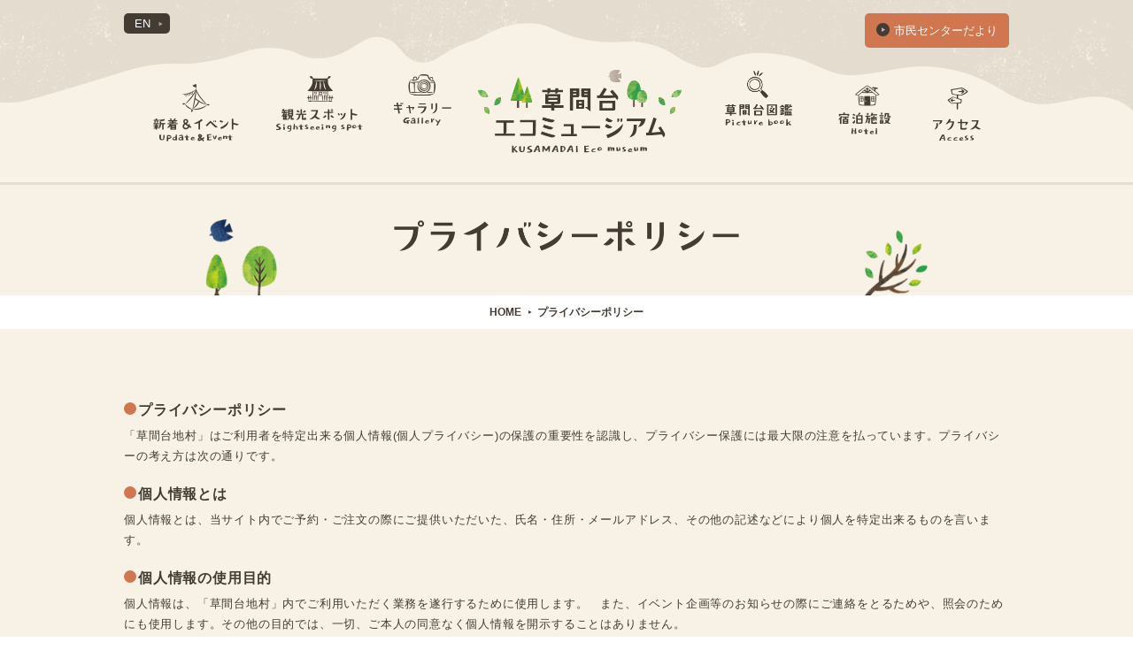

--- FILE ---
content_type: text/html; charset=UTF-8
request_url: http://kusamadai.com/policy
body_size: 18976
content:
<!DOCTYPE html>
<html lang="ja">

<head>
<meta charset="utf-8">
<meta http-equiv="X-UA-Compatible" content="IE=edge">

<meta name="viewport" content="width=device-width">
<meta name="format-detection" content="telephone=no">
<link rel="stylesheet" href="http://kusamadai.com/wp/wp-content/themes/kusamadai/common/js/slick/slick.css">
<link rel="stylesheet" href="http://kusamadai.com/wp/wp-content/themes/kusamadai/common/css/style.css">
<link rel="stylesheet" href="http://kusamadai.com/wp/wp-content/themes/kusamadai/style.css" type="text/css" />
<script src="https://ajax.googleapis.com/ajax/libs/jquery/3.3.1/jquery.min.js"></script>
<script type="text/javascript" src="http://kusamadai.com/wp/wp-content/themes/kusamadai/common/js/slick/slick.js"></script>
<script type="text/javascript" src="http://kusamadai.com/wp/wp-content/themes/kusamadai/common/js/script.js"></script>

		<!-- All in One SEO 4.0.18 -->
		<title>プライバシーポリシー - 草間台エコミュージアム</title>
		<link rel="canonical" href="http://kusamadai.com/policy" />
		<meta property="og:site_name" content="草間台エコミュージアム - Just another WordPress site" />
		<meta property="og:type" content="article" />
		<meta property="og:title" content="プライバシーポリシー - 草間台エコミュージアム" />
		<meta property="og:url" content="http://kusamadai.com/policy" />
		<meta property="article:published_time" content="2021-02-16T12:43:15Z" />
		<meta property="article:modified_time" content="2021-02-17T01:23:30Z" />
		<meta property="twitter:card" content="summary" />
		<meta property="twitter:domain" content="kusamadai.com" />
		<meta property="twitter:title" content="プライバシーポリシー - 草間台エコミュージアム" />
		<script type="application/ld+json" class="aioseo-schema">
			{"@context":"https:\/\/schema.org","@graph":[{"@type":"WebSite","@id":"http:\/\/kusamadai.com\/#website","url":"http:\/\/kusamadai.com\/","name":"\u8349\u9593\u53f0\u30a8\u30b3\u30df\u30e5\u30fc\u30b8\u30a2\u30e0","description":"Just another WordPress site","publisher":{"@id":"http:\/\/kusamadai.com\/#organization"}},{"@type":"Organization","@id":"http:\/\/kusamadai.com\/#organization","name":"\u8349\u9593\u53f0","url":"http:\/\/kusamadai.com\/"},{"@type":"BreadcrumbList","@id":"http:\/\/kusamadai.com\/policy#breadcrumblist","itemListElement":[{"@type":"ListItem","@id":"http:\/\/kusamadai.com\/#listItem","position":"1","item":{"@id":"http:\/\/kusamadai.com\/#item","name":"\u30db\u30fc\u30e0","description":"\u4ed5\u4e8b\u3084\u751f\u6d3b\u3001\u5fd9\u3057\u3044\u6bce\u65e5\u306b\u5c11\u3057\u75b2\u308c\u305f\u3068\u304d\u3002 \u9752\u7a7a\u306e\u4e0b\u3001\u7dd1\u3044\u3063\u3071\u3044\u81ea\u7136\u306e\u306a\u304b\u3067\u3001\u5b50\u3069\u3082\u3092\u306e\u3073\u306e\u3073\u904a\u3070\u305b\u305f\u3044\u3068\u304d\u3002 \u3069\u3093\u306a\u3068\u304d\u3067\u3082\u3001\u8349\u9593\u53f0\u306f\u5909\u308f\u3089\u305a\u3042\u306a\u305f\u3092\u8fce\u3048\u307e\u3059\u3002","url":"http:\/\/kusamadai.com\/"},"nextItem":"http:\/\/kusamadai.com\/policy#listItem"},{"@type":"ListItem","@id":"http:\/\/kusamadai.com\/policy#listItem","position":"2","item":{"@id":"http:\/\/kusamadai.com\/policy#item","name":"\u30d7\u30e9\u30a4\u30d0\u30b7\u30fc\u30dd\u30ea\u30b7\u30fc","url":"http:\/\/kusamadai.com\/policy"},"previousItem":"http:\/\/kusamadai.com\/#listItem"}]},{"@type":"WebPage","@id":"http:\/\/kusamadai.com\/policy#webpage","url":"http:\/\/kusamadai.com\/policy","name":"\u30d7\u30e9\u30a4\u30d0\u30b7\u30fc\u30dd\u30ea\u30b7\u30fc - \u8349\u9593\u53f0\u30a8\u30b3\u30df\u30e5\u30fc\u30b8\u30a2\u30e0","inLanguage":"ja","isPartOf":{"@id":"http:\/\/kusamadai.com\/#website"},"breadcrumb":{"@id":"http:\/\/kusamadai.com\/policy#breadcrumblist"},"datePublished":"2021-02-16T12:43:15+09:00","dateModified":"2021-02-17T01:23:30+09:00"}]}
		</script>
		<!-- All in One SEO -->

<link rel='dns-prefetch' href='//s.w.org' />
<link rel="alternate" type="application/rss+xml" title="草間台エコミュージアム &raquo; プライバシーポリシー のコメントのフィード" href="http://kusamadai.com/policy/feed" />
		<script type="text/javascript">
			window._wpemojiSettings = {"baseUrl":"https:\/\/s.w.org\/images\/core\/emoji\/13.0.1\/72x72\/","ext":".png","svgUrl":"https:\/\/s.w.org\/images\/core\/emoji\/13.0.1\/svg\/","svgExt":".svg","source":{"concatemoji":"http:\/\/kusamadai.com\/wp\/wp-includes\/js\/wp-emoji-release.min.js?ver=5.6.16"}};
			!function(e,a,t){var n,r,o,i=a.createElement("canvas"),p=i.getContext&&i.getContext("2d");function s(e,t){var a=String.fromCharCode;p.clearRect(0,0,i.width,i.height),p.fillText(a.apply(this,e),0,0);e=i.toDataURL();return p.clearRect(0,0,i.width,i.height),p.fillText(a.apply(this,t),0,0),e===i.toDataURL()}function c(e){var t=a.createElement("script");t.src=e,t.defer=t.type="text/javascript",a.getElementsByTagName("head")[0].appendChild(t)}for(o=Array("flag","emoji"),t.supports={everything:!0,everythingExceptFlag:!0},r=0;r<o.length;r++)t.supports[o[r]]=function(e){if(!p||!p.fillText)return!1;switch(p.textBaseline="top",p.font="600 32px Arial",e){case"flag":return s([127987,65039,8205,9895,65039],[127987,65039,8203,9895,65039])?!1:!s([55356,56826,55356,56819],[55356,56826,8203,55356,56819])&&!s([55356,57332,56128,56423,56128,56418,56128,56421,56128,56430,56128,56423,56128,56447],[55356,57332,8203,56128,56423,8203,56128,56418,8203,56128,56421,8203,56128,56430,8203,56128,56423,8203,56128,56447]);case"emoji":return!s([55357,56424,8205,55356,57212],[55357,56424,8203,55356,57212])}return!1}(o[r]),t.supports.everything=t.supports.everything&&t.supports[o[r]],"flag"!==o[r]&&(t.supports.everythingExceptFlag=t.supports.everythingExceptFlag&&t.supports[o[r]]);t.supports.everythingExceptFlag=t.supports.everythingExceptFlag&&!t.supports.flag,t.DOMReady=!1,t.readyCallback=function(){t.DOMReady=!0},t.supports.everything||(n=function(){t.readyCallback()},a.addEventListener?(a.addEventListener("DOMContentLoaded",n,!1),e.addEventListener("load",n,!1)):(e.attachEvent("onload",n),a.attachEvent("onreadystatechange",function(){"complete"===a.readyState&&t.readyCallback()})),(n=t.source||{}).concatemoji?c(n.concatemoji):n.wpemoji&&n.twemoji&&(c(n.twemoji),c(n.wpemoji)))}(window,document,window._wpemojiSettings);
		</script>
		<style type="text/css">
img.wp-smiley,
img.emoji {
	display: inline !important;
	border: none !important;
	box-shadow: none !important;
	height: 1em !important;
	width: 1em !important;
	margin: 0 .07em !important;
	vertical-align: -0.1em !important;
	background: none !important;
	padding: 0 !important;
}
</style>
	<link rel='stylesheet' id='wp-block-library-css'  href='http://kusamadai.com/wp/wp-includes/css/dist/block-library/style.min.css?ver=5.6.16' type='text/css' media='all' />
<link rel="https://api.w.org/" href="http://kusamadai.com/wp-json/" /><link rel="alternate" type="application/json" href="http://kusamadai.com/wp-json/wp/v2/pages/3" /><link rel="EditURI" type="application/rsd+xml" title="RSD" href="http://kusamadai.com/wp/xmlrpc.php?rsd" />
<link rel="wlwmanifest" type="application/wlwmanifest+xml" href="http://kusamadai.com/wp/wp-includes/wlwmanifest.xml" /> 
<meta name="generator" content="WordPress 5.6.16" />
<link rel='shortlink' href='http://kusamadai.com/?p=3' />
<link rel="alternate" type="application/json+oembed" href="http://kusamadai.com/wp-json/oembed/1.0/embed?url=http%3A%2F%2Fkusamadai.com%2Fpolicy" />
<link rel="alternate" type="text/xml+oembed" href="http://kusamadai.com/wp-json/oembed/1.0/embed?url=http%3A%2F%2Fkusamadai.com%2Fpolicy&#038;format=xml" />
<link rel="icon" href="http://kusamadai.com/wp/wp-content/uploads/2021/02/cropped-512-32x32.png" sizes="32x32" />
<link rel="icon" href="http://kusamadai.com/wp/wp-content/uploads/2021/02/cropped-512-192x192.png" sizes="192x192" />
<link rel="apple-touch-icon" href="http://kusamadai.com/wp/wp-content/uploads/2021/02/cropped-512-180x180.png" />
<meta name="msapplication-TileImage" content="http://kusamadai.com/wp/wp-content/uploads/2021/02/cropped-512-270x270.png" />
<!-- Google Tag Manager -->
<script>(function(w,d,s,l,i){w[l]=w[l]||[];w[l].push({'gtm.start':
new Date().getTime(),event:'gtm.js'});var f=d.getElementsByTagName(s)[0],
j=d.createElement(s),dl=l!='dataLayer'?'&l='+l:'';j.async=true;j.src=
'https://www.googletagmanager.com/gtm.js?id='+i+dl;f.parentNode.insertBefore(j,f);
})(window,document,'script','dataLayer','GTM-W4PRHCV');</script>
<!-- End Google Tag Manager -->
</head>
<!-- Google Tag Manager (noscript) -->
<noscript><iframe src="https://www.googletagmanager.com/ns.html?id=GTM-W4PRHCV"
height="0" width="0" style="display:none;visibility:hidden"></iframe></noscript>
<!-- End Google Tag Manager (noscript) -->
<body id="privacy" class="privacy">
  <div id="wrapper" class="wrapper bg-home">
    <header id="header" class="header">
  <div class="header__inner">
    <div class="headerTop">
      <div class="headerTop__lng"><a href="https://translate.google.com/translate?sl=ja&tl=en&u=http://kusamadai.com/policy" target="_blank">EN</a></div>
      <div class="headerTop__link"><a href="http://kusamadai.com/tayori" class="hover">市民センターだより</a></div>
    </div>
    <nav id="globalNavi" class="globalNavi">
      <ul class="globalNaviList">
        <li class="list01"><a href="http://kusamadai.com/news" class="hover"><img src="http://kusamadai.com/wp/wp-content/themes/kusamadai/common/img/navi_01.png" alt="新着イベント" width="97" height="65"></a></li>
        <li class="list02"><a href="http://kusamadai.com/spot" class="hover"><img src="http://kusamadai.com/wp/wp-content/themes/kusamadai/common/img/navi_02.png" alt="観光スポット" width="98" height="63"></a></li>
        <li class="list03"><a href="http://kusamadai.com/gallery" class="hover"><img src="http://kusamadai.com/wp/wp-content/themes/kusamadai/common/img/navi_03.png" alt="ギャラリー" width="65" height="58"></a></li>
        <li class="list04"><a href="http://kusamadai.com/" class="hover"><img src="http://kusamadai.com/wp/wp-content/themes/kusamadai/common/img/logo.png" alt="草間台エコミュージアム" width="230" height="94"></a></li>
        <li class="list05"><a href="http://kusamadai.com/library" class="hover"><img src="http://kusamadai.com/wp/wp-content/themes/kusamadai/common/img/navi_04.png" alt="草間台図鑑" width="76" height="63"></a></li>
        <li class="list06"><a href="http://kusamadai.com/hotel" class="hover"><img src="http://kusamadai.com/wp/wp-content/themes/kusamadai/common/img/navi_05.png" alt="宿泊施設" width="60" height="56"></a></li>
        <li class="list07"><a href="http://kusamadai.com/access" class="hover"><img src="http://kusamadai.com/wp/wp-content/themes/kusamadai/common/img/navi_06.png" alt="アクセス" width="54" height="60"></a></li>
      </ul>
    </nav>
  </div>
</header><!--/header-pc-->
<header id="spHeader" class="spHeader">
  <div class="spHeader__logo"><a href="http://kusamadai.com/"><img src="http://kusamadai.com/wp/wp-content/themes/kusamadai/common/img/logo.png" alt="草間台エコミュージアム"></a></div>
  <div id="menu" class="spHeader__menu"><img src="http://kusamadai.com/wp/wp-content/themes/kusamadai/common/img/menu.png" alt="MENU"></div>
  <nav id="spNavi" class="spNavi">
    <div class="spNavi__close"><img src="http://kusamadai.com/wp/wp-content/themes/kusamadai/common/img/btn_close.png" alt=""></div>
    <div class="spNavi__logo"><a href="http://kusamadai.com/"><img src="http://kusamadai.com/wp/wp-content/themes/kusamadai/common/img/logo.png" alt="草間台エコミュージアム"></a></div>
    <ul class="spNaviList">
      <li><a href="http://kusamadai.com/news"><img src="http://kusamadai.com/wp/wp-content/themes/kusamadai/common/img/navi_01.png" alt="新着イベント" width="92"></a></li>
      <li><a href="http://kusamadai.com/spot"><img src="http://kusamadai.com/wp/wp-content/themes/kusamadai/common/img/navi_02.png" alt="観光スポット" width="92"></a></li>
      <li><a href="http://kusamadai.com/gallery"><img src="http://kusamadai.com/wp/wp-content/themes/kusamadai/common/img/navi_03.png" alt="ギャラリー" width="62"></a></li>
      <li><a href="http://kusamadai.com/library"><img src="http://kusamadai.com/wp/wp-content/themes/kusamadai/common/img/navi_04.png" alt="草間台図鑑" width="75"></a></li>
      <li><a href="http://kusamadai.com/hotel"><img src="http://kusamadai.com/wp/wp-content/themes/kusamadai/common/img/navi_05.png" alt="宿泊施設" width="58"></a></li>
      <li><a href="http://kusamadai.com/access"><img src="http://kusamadai.com/wp/wp-content/themes/kusamadai/common/img/navi_06.png" alt="アクセス" width="52"></a></li>
    </ul>
    <div class="spNaviLink"><a href="http://kusamadai.com/tayori">市民センターだより</a></div>
    <div class="spNaviLang"><a href="https://translate.google.com/translate?sl=ja&tl=en&u=http://kusamadai.com/policy" target="_blank">EN</a></div>
  </nav>
</header>
    <div class="pageH1">
      <h1 class="pageH1__h1"><img src="http://kusamadai.com/wp/wp-content/themes/kusamadai/common/img/privacy/h1.png" alt="プライバシーポリシー" width="390" height="35"></h1>
    </div>
    <div class="breadCrumb">
  <!-- Breadcrumb NavXT 6.6.0 -->
<span property="itemListElement" typeof="ListItem"><a property="item" typeof="WebPage" title="Go to 草間台エコミュージアム." href="http://kusamadai.com" class="home" ><span property="name">HOME</span></a><meta property="position" content="1"></span><span property="itemListElement" typeof="ListItem"><span property="name" class="post post-page current-item">プライバシーポリシー</span><meta property="url" content="http://kusamadai.com/policy"><meta property="position" content="2"></span></div>
    <main class="main main-page">
      <div class="container">
        <section class="privacySec">
          <h2 class="privacySec__h2">プライバシーポリシー</h2>
          <p class="privacySec__text">「草間台地村」はご利用者を特定出来る個人情報(個人プライバシー)の保護の重要性を認識し、プライバシー保護には最大限の注意を払っています。プライバシーの考え方は次の通りです。</p>
        </section>
        <section class="privacySec">
          <h2 class="privacySec__h2">個人情報とは</h2>
          <p class="privacySec__text">個人情報とは、当サイト内でご予約・ご注文の際にご提供いただいた、氏名・住所・メールアドレス、その他の記述などにより個人を特定出来るものを言います。</p>
        </section>
        <section class="privacySec">
          <h2 class="privacySec__h2">個人情報の使用目的</h2>
          <p class="privacySec__text">個人情報は、「草間台地村」内でご利用いただく業務を遂行するために使用します。　また、イベント企画等のお知らせの際にご連絡をとるためや、照会のためにも使用します。その他の目的では、一切、ご本人の同意なく個人情報を開示することはありません。</p>
        </section>
        <section class="privacySec">
          <h2 class="privacySec__h2">個人情報の開示</h2>
          <p class="privacySec__text">原則として、ご本人の同意なく個人情報を開示することはありません。但し、「草間台地村」の意志に関わらず法律によって要求された場合などや、特定のご利用者が第三者に不利益をもたらすと「草間台地村」が判断した場合、開示することがあります。</p>
        </section>
        <section class="privacySec">
          <h2 class="privacySec__h2">cookieについて</h2>
          <p class="privacySec__text">cookie(クッキー)とは、アクセスを記録し機械的に取得される情報で、利用者がサイトを訪れた際に、その利用者自身のコンピュータ内に記録されます。但し、記録される情報には利用者の氏名・住所・電話番号・などの個人を特定する情報は一切含まれません。</p>
        </section>
      </div>
    </main>

    <footer id="footer" class="footer">
      <div id="goTop" class="goTop"><a href="#wrapper" class="hover"><img src="http://kusamadai.com/wp/wp-content/themes/kusamadai/common/img/gotop.png" alt="PAGE TOP" width="76" height="76"></a></div>
      <div class="container">
        <ul class="footerBanners">
          <li><a href="http://niimi.gr.jp/" class="hover" target="_blank"><img src="http://kusamadai.com/wp/wp-content/themes/kusamadai/common/img/banner_footer_01.png" alt="" width="474"></a></li>
          <li><a href="https://www.city.niimi.okayama.jp/akurashi/" class="hover" target="_blank"><img src="http://kusamadai.com/wp/wp-content/themes/kusamadai/common/img/banner_footer_02.png" alt="" width="474"></a></li>
          <li><a href="http://www.fukutake.or.jp/ec/index.html" class="hover" target="_blank"><img src="http://kusamadai.com/wp/wp-content/themes/kusamadai/common/img/banner_footer_03.png" alt="" width="474"></a></li>
          <li><a href="https://www2.city.kurashiki.okayama.jp/musnat/" class="hover" target="_blank"><img src="http://kusamadai.com/wp/wp-content/themes/kusamadai/common/img/banner_footer_04.png" alt="" width="474"></a></li>
          <!--<li><a href="" class="hover"><img src="https://placehold.jp/474x162.png" alt=""></a></li>
          <li><a href="" class="hover"><img src="https://placehold.jp/474x162.png" alt=""></a></li>
          <li><a href="" class="hover"><img src="https://placehold.jp/474x162.png" alt=""></a></li>
          <li><a href="" class="hover"><img src="https://placehold.jp/474x162.png" alt=""></a></li>-->
        </ul>
        <div class="footerBottom">
          <div class="footerBottom__left">
            <p class="footerBottom__name">草間台エコミュージアム推進協議会</p>
            <p class="footerBottom__address">〒719-2641 岡山県新見市草間7471-1<br>kusa_eco2641@yahoo.co.jp</p>
          </div>
          <div class="footerBottom__right">
            <ul class="footerBottomNavi">
              <li><a href="http://kusamadai.com/policy">プライバシーポリシー</a></li>
            </ul>
            <p class="copyright">Copyright© 草間台地村 All right reserved</p>
          </div>
        </div>
      </div>
    </footer>
  </div><!--.wrapper-->
  <link rel="stylesheet" href="http://kusamadai.com/wp/wp-content/themes/kusamadai/common/css/all.css">
  <script src="https://cdnjs.cloudflare.com/ajax/libs/object-fit-images/3.2.3/ofi.js"></script>
  <script>objectFitImages();</script>
  <script type='text/javascript' src='http://kusamadai.com/wp/wp-includes/js/wp-embed.min.js?ver=5.6.16' id='wp-embed-js'></script>
</body>
</html>

--- FILE ---
content_type: text/css
request_url: http://kusamadai.com/wp/wp-content/themes/kusamadai/common/css/style.css
body_size: 55319
content:
@charset "UTF-8";
/* --------------------------------------------------------------------------------
 * web fonts
-------------------------------------------------------------------------------- */
@import url("https://fonts.googleapis.com/css2?family=Noto+Sans+JP:wght@400;700&display=swap&subset=japanese");
/* ----------------------------------------------------------------------
 reset (exculding 'sup')
---------------------------------------------------------------------- */
html, body, div, span, applet, object, iframe,
h1, h2, h3, h4, h5, h6, p, blockquote, pre,
a, abbr, acronym, address, big, cite, code,
del, dfn, em, img, ins, kbd, q, s, samp,
small, strike, strong, sub, tt, var,
b, u, i, center,
dl, dt, dd, ol, ul, li,
fieldset, form, label, legend,
table, caption, tbody, tfoot, thead, tr, th, td,
article, aside, canvas, details, embed,
figure, figcaption, footer, header, hgroup,
menu, nav, output, ruby, section, summary,
time, mark, audio, video {
  margin: 0;
  padding: 0;
  border: 0;
  font-size: 100%;
  font: inherit;
  vertical-align: baseline;
}

/* HTML5 display-role reset for older browsers */
article, aside, details, figcaption, figure,
footer, header, hgroup, menu, nav, section, main {
  display: block;
}

input, textarea {
  margin: 0;
  padding: 0;
}

ol, ul {
  list-style: none;
}

table {
  border-collapse: collapse;
  border-spacing: 0;
}

caption, th {
  text-align: left;
}

img {
  vertical-align: middle;
}

/* ----------------------------------------------------------------------
 basic setting
---------------------------------------------------------------------- */
body {
  font-family: YuGothic, "Yu Gothic Medium", "Yu Gothic", Verdana, Meiryo, sans-serif;
  color: #443b33;
  line-height: 1.5;
  /*
	-webkit-font-smoothing: antialiased;
	-moz-osx-font-smoothing: grayscale;
	*/
}

body * {
  -webkit-text-size-adjust: 100%;
  box-sizing: border-box;
}

input, button, textarea, select {
  color: #443b33;
  font-family: YuGothic, "Yu Gothic Medium", "Yu Gothic", Verdana, Meiryo, sans-serif;
  font-size: 16px;
}

textarea {
  vertical-align: top;
}

*:focus {
  outline: none;
}

img {
  max-width: 100%;
  height: auto;
}

a:hover {
  -webkit-backface-visibility: hidden;
          backface-visibility: hidden;
}

/* ----------------------------------------------------------------------
 common class
---------------------------------------------------------------------- */

.mb0 {
  margin-bottom: 0;
}

.tCenter {
  text-align: center;
}

.clearfix:after {
  content: "";
  display: block;
  clear: both;
}

.telLink {
  color: inherit;
  text-decoration: none;
}

.wrapper {
  max-width: 1800px;
  margin: 0 auto;
  background-color: #f8f2e6;
}

.container {
  width: 1000px;
  margin: 0 auto;
  position: relative;
}

.hoverTxt {
  text-decoration: none;
  color: inherit;
}

.hoverTxt:hover {
  text-decoration: underline;
}

.require {
  display: inline-block;
  background-color: #d44629;
  color: #fff;
  font-size: 1.4rem;
  padding: 3px 5px;
  border-radius: 4px;
  margin-left: 5px;
}

.sp-scroll {
  overflow: auto;
}

/* ----------------------------------------------------------------------
 Button
---------------------------------------------------------------------- */
/* ----------------------------------------------------------------------
 Form Parts
---------------------------------------------------------------------- */
.form-require {
  color: #d44629;
}

.form-select {
  padding: 10px;
}

.form-text {
  padding: 10px;
}

.form-textarea {
  padding: 10px;
}

/* ----------------------------------------------------------------------
 library
---------------------------------------------------------------------- */
.modal {
  position: fixed;
  left: 0px;
  top: 0px;
  width: 100%;
  height: 100%;
  overflow: hidden;
  display: none;
  z-index: 1000;
}

.modalWrapper {
  width: 100%;
  height: 100%;
  display: flex;
  align-items: center;
  justify-content: center;
}

.modalBlock {
  background-color: #e4ddce;
  padding: 94px 100px 60px;
  border-radius: 10px;
  display: flex;
  justify-content: space-between;
  position: relative;
  height: 100%;
  overflow: auto;
}

.modalBlock.-layout02 {
  display: block;
  padding: 60px 100px 40px;
}

.modalBlock__left {
  width: 364px;
}

.modalBlock__right {
  width: 412px;
}

.modalBlockImg:not(:first-child) {
  margin-top: 20px;
}

.modalBlockImg__text {
  margin-top: 10px;
  font-size: 14px;
  font-weight: bold;
}

.modalBlockImg__text:before {
  content: "";
  display: inline-block;
  width: 14px;
  height: 14px;
  border-radius: 50%;
  vertical-align: -2px;
  margin-right: 4px;
}

.-pink .modalBlockImg__text:before {
  background-color: #d06e7a;
}

.modalBlock__title {
  font-size: 20px;
  font-weight: bold;
  letter-spacing: 0.05em;
  margin-bottom: 20px;
}

.-layout02 .modalBlock__title {
  text-align: center;
  margin-bottom: 20px;
}

.modalBlock__text {
  font-size: 14px;
  letter-spacing: 0.08em;
  line-height: 2;
  font-weight: bold;
}

.modalBlockClose {
  position: absolute;
  top: 13px;
  right: 19px;
}

.modalBlockClose__text {
  font-size: 14px;
  margin-top: 10px;
  font-weight: bold;
  letter-spacing: 0.05em;
  text-align: center;
}

.modalBlockThumb {
  text-align: center;
  margin-bottom: 50px;
}

.modalInner {
  position: relative;
  z-index: 2;
  width: 1000px;
}

.modalBg {
  position: absolute;
  left: 0px;
  top: 0px;
  width: 100%;
  height: 100%;
  z-index: 1;
  background-color: rgba(68, 59, 58, 0.8);
}

.-pink .modalBg {
  background-color: rgba(216, 136, 144, 0.8);
}

/* ----------------------------------------------------------------------
 Module
---------------------------------------------------------------------- */
.mo-old {
  margin-top: 30px;
  text-align: center;
}

.mo-old a {
  color: #443b33;
  font-size: 18px;
  letter-spacing: 0.05em;
  font-weight: bold;
}

.mo-old a:hover {
  text-decoration: none;
}

/* ----------------------------------------------------------------------
 BreadCrumb
---------------------------------------------------------------------- */
.breadCrumb {
  text-align: center;
  background-color: #fff;
  font-size: 12px;
  font-weight: bold;
  padding: 10px 10px;
}

.breadCrumb a {
  display: inline-block;
  margin-right: 18px;
  position: relative;
  color: inherit;
  text-decoration: none;
}

.breadCrumb a:hover {
  text-decoration: underline;
}

.breadCrumb a:after {
  content: "";
  width: 4px;
  height: 6px;
  position: absolute;
  right: -12px;
  top: 6px;
  background: url(http://kusamadai.com/wp/wp-content/themes/kusamadai/common/img/arrow_brown.png) no-repeat center/contain;
}

/* ----------------------------------------------------------------------
 Footer
---------------------------------------------------------------------- */
.footer {
  position: relative;
  background-color: #e4ddce;
  padding-top: 1px;
}

.footer:before {
  content: "";
  width: 100%;
  height: 246px;
  position: absolute;
  top: -246px;
  left: 0px;
  background: url(http://kusamadai.com/wp/wp-content/themes/kusamadai/common/img/bg_footer.png) repeat-x;
  background-position: center top;
  background-size: auto 100%;
}

.footer .goTop {
  position: absolute;
  top: -234px;
  left: 50%;
  margin-left: -38px;
}

.footerBanners {
  display: flex;
  justify-content: space-between;
  margin: -134px -17px 0;
  flex-wrap: wrap;
}

.footerBanners li {
  width: calc(25% - 34px);
  margin: 0 17px 30px;
  border-radius: 10px;
  overflow: hidden;
}

.footerBottom {
  margin-top: 10px;
  padding-top: 25px;
  border-top: 1px solid #d9cfba;
  display: flex;
  justify-content: space-between;
  align-items: flex-end;
  padding-bottom: 25px;
}

.footerBottom__name {
  font-size: 15px;
  font-weight: bold;
  letter-spacing: 0.08em;
}

.footerBottom__address {
  font-size: 12px;
  font-weight: bold;
  letter-spacing: 0.08em;
}

.footerBottomNavi li {
  font-size: 13px;
  font-weight: bold;
  text-align: right;
}

.footerBottomNavi li:before {
  content: "";
  width: 15px;
  height: 15px;
  display: inline-block;
  background: url(http://kusamadai.com/wp/wp-content/themes/kusamadai/common/img/icon_right_footer.png) no-repeat center/contain;
  margin-right: 5px;
  vertical-align: -2px;
}

.footerBottomNavi li a {
  text-decoration: none;
  color: inherit;
}

.footerBottomNavi li a:hover {
  text-decoration: underline;
}

.footerBottom .copyright {
  font-size: 12px;
  font-weight: bold;
}

/* ----------------------------------------------------------------------
 Header
---------------------------------------------------------------------- */
.header {
  background: url(http://kusamadai.com/wp/wp-content/themes/kusamadai/common/img/bg_header.png) repeat-x center top;
  background-size: 1800px auto;
}

.header__inner {
  max-width: 1000px;
  margin: 0 auto;
}

.headerTop {
  display: flex;
  justify-content: space-between;
  padding-top: 15px;
}

.headerTop__lng a {
  display: block;
  width: 52px;
  font-size: 13px;
  color: #fff;
  background-color: #443b33;
  text-decoration: none;
  padding: 2px 0 2px 12px;
  border-radius: 5px;
  position: relative;
}

.headerTop__lng a:after {
  content: "▶";
  font-size: 10px;
  opacity: 0.55;
  margin-left: 6px;
  font-family: "Noto Sans JP", sans-serif;
  display: inline-block;
  -webkit-transform: scale(0.5);
          transform: scale(0.5);
}

.headerTop__link a {
  display: block;
  font-size: 13px;
  color: #fff;
  background-color: #d0774f;
  text-decoration: none;
  padding: 10px 13px;
  border-radius: 5px;
  position: relative;
}

.headerTop__link a:before {
  content: "";
  margin-right: 5px;
  font-family: "Noto Sans JP", sans-serif;
  display: inline-block;
  height: 15px;
  width: 15px;
  background: url(http://kusamadai.com/wp/wp-content/themes/kusamadai/common/img/icon_right_brown.png) no-repeat center/contain;
  vertical-align: -2px;
}

.globalNavi {
  padding-top: 25px;
  padding-bottom: 33px;
}

.globalNaviList {
  display: flex;
  justify-content: center;
}

.globalNavi .list01 {
  padding-top: 16px;
}

.globalNavi .list02 {
  padding-top: 7px;
  margin-left: 42px;
}

.globalNavi .list03 {
  padding-top: 5px;
  margin-left: 35px;
}

.globalNavi .list04 {
  margin: 0 49px 0 30px;
}

.globalNavi .list05 {
  margin-right: 52px;
}

.globalNavi .list06 {
  padding-top: 17px;
  margin-right: 47px;
}

.globalNavi .list07 {
  padding-top: 20px;
}

.spHeader {
  background: url(http://kusamadai.com/wp/wp-content/themes/kusamadai/common/img/bg_header_sp.png) no-repeat center top;
  background-size: 100% auto;
  padding-top: 3.125vw;
  padding-bottom: 1.875vw;
}

.spHeader__logo {
  text-align: center;
}

.spHeader__logo img {
  width: 46.875vw;
}

.spHeader__menu {
  position: absolute;
  top: 3.75vw;
  right: 3.75vw;
  width: 10.9375vw;
}

.spNavi {
  position: absolute;
  top: 0px;
  left: 0px;
  width: 100%;
  background-color: rgba(255, 255, 255, 0.9);
  z-index: 1000;
  padding: 4.6875vw 6.25vw 7.8125vw;
  display: none;
}

.spNavi__logo {
  text-align: center;
  margin-bottom: 8.90625vw;
}

.spNavi__logo img {
  width: 37.5vw;
}

.spNavi__close {
  position: absolute;
  top: 0px;
  right: 0px;
  width: 10.9375vw;
}

.spNaviList {
  display: flex;
  justify-content: center;
  flex-wrap: wrap;
  align-items: flex-end;
  margin-bottom: 6.5625vw;
}

.spNaviList li {
  width: 33.3%;
  text-align: center;
  margin-bottom: 4.6875vw;
}

.spNaviLang {
  text-align: center;
}

.spNaviLang a {
  display: inline-block;
  width: 52px;
  font-size: 12px;
  color: #fff;
  background-color: #443b33;
  text-decoration: none;
  padding: 2px 0 2px 12px;
  border-radius: 5px;
  position: relative;
}

.spNaviLang a:after {
  content: "▶";
  font-size: 10px;
  opacity: 0.55;
  margin-left: 6px;
  font-family: "Noto Sans JP", sans-serif;
  display: inline-block;
  -webkit-transform: scale(0.5);
          transform: scale(0.5);
}

.spNaviLink {
  text-align: center;
  margin-bottom: 20px;
}

.spNaviLink a {
  display: inline-block;
  font-size: 14px;
  color: inherit;
  text-decoration: none;
  position: relative;
}

.spNaviLink a:before {
  content: "";
  margin-right: 5px;
  font-family: "Noto Sans JP", sans-serif;
  display: inline-block;
  height: 15px;
  width: 15px;
  background: url(http://kusamadai.com/wp/wp-content/themes/kusamadai/common/img/icon_right_brown.png) no-repeat center/contain;
  vertical-align: -2px;
}

/* ----------------------------------------------------------------------
 Main
---------------------------------------------------------------------- */
.main-page {
  padding-top: 80px;
  padding-bottom: 320px;
}

.library .main-page {
  padding-bottom: 0;
}

.shisetsu .main-page {
  padding-bottom: 0;
}

/* ----------------------------------------------------------------------
 Page H1
---------------------------------------------------------------------- */
.pageH1 {
  padding-top: 40px;
  padding-bottom: 50px;
  text-align: center;
  background: url(http://kusamadai.com/wp/wp-content/themes/kusamadai/common/img/bg_pageh1.png) no-repeat center bottom;
  background-size: 816px auto;
  border-top: 3px solid #e4ddce;
}

/* ----------------------------------------------------------------------
 access
---------------------------------------------------------------------- */
.accessImg {
  margin-bottom: 60px;
}

.accessMap iframe {
  width: 100%;
  height: 518px;
}

.accessBtn {
  margin-top: 50px;
  text-align: center;
}

.accessBtn a {
  display: inline-block;
  background-color: #d0774f;
  color: #fff;
  text-decoration: none;
  text-align: center;
  padding: 20px 0;
  position: relative;
  width: 290px;
  border-radius: 6px;
  font-size: 13px;
  font-weight: bold;
  letter-spacing: 0.05em;
  max-width: 100%;
}

.accessBtn a:after {
  content: "";
  width: 16px;
  height: 16px;
  background: url(http://kusamadai.com/wp/wp-content/themes/kusamadai/common/img/icon_right_brown.png) no-repeat center/contain;
  position: absolute;
  right: 12px;
  top: 50%;
  margin-top: -8px;
}

.accessBtn a:hover {
  opacity: 0.8;
}

/* ----------------------------------------------------------------------
 gallery
---------------------------------------------------------------------- */
.galleryRead {
  text-align: center;
  margin-bottom: 30px;
  font-size: 28px;
  font-weight: bold;
  letter-spacing: 0.05em;
}

.galleryRead__icon {
  margin-bottom: 15px;
}

.galleryList {
  display: flex;
  flex-wrap: wrap;
  margin: 0 -1;
}

.galleryList__item {
  width: 248px;
  margin: 1px;
}

.galleryMoreBtn {
  text-align: center;
  margin-top: 45px;
}

.galleryMoreBtn span {
  display: inline-block;
  width: 406px;
  line-height: 80px;
  border-radius: 40px;
  background-color: #443b33;
  color: #fff;
  font-weight: bold;
  font-size: 18px;
  letter-spacing: 0.05em;
  text-decoration: none;
  position: relative;
}

.galleryMoreBtn span:after {
  content: "";
  position: absolute;
  width: 24px;
  height: 24px;
  display: inline-block;
  background: url(http://kusamadai.com/wp/wp-content/themes/kusamadai/common/img/icon_down_white.png) no-repeat center/contain;
  right: 22px;
  top: 50%;
  margin-top: -12px;
}

.loading {
  width: 100%;
  text-align: center;
  padding: 40px 0 0;
}

/* ----------------------------------------------------------------------
 home
---------------------------------------------------------------------- */
.homeSlider {
  position: relative;
}

.homeSlider__item {
  padding: 0 8px;
  position: relative;
}

.homeSlider__img {
  border-radius: 10px;
  overflow: hidden;
  position: relative;
}

.homeSlider__img:after {
  content: "";
  height: 105px;
  width: 100%;
  position: absolute;
  bottom: 0px;
  left: 0;
  box-shadow: 0px -40px 30px 1px rgba(0, 0, 0, 0.2) inset;
  z-index: 1;
}

.homeSlider__text {
  position: absolute;
  left: 32px;
  bottom: 12px;
  color: #fff;
  font-size: 13px;
  font-weight: bold;
  z-index: 2;
}

.homeSlider .next {
  width: 56px;
  height: 56px;
  background: url(http://kusamadai.com/wp/wp-content/themes/kusamadai/common/img/home/arrow_next.png) no-repeat center/contain;
  position: absolute;
  top: 50%;
  margin-top: -28px;
  right: 50%;
  margin-right: -607px;
  z-index: 5;
}

.homeSlider .prev {
  width: 56px;
  height: 56px;
  background: url(http://kusamadai.com/wp/wp-content/themes/kusamadai/common/img/home/arrow_prev.png) no-repeat center/contain;
  position: absolute;
  top: 50%;
  margin-top: -28px;
  left: 50%;
  margin-left: -607px;
  z-index: 5;
}

.homeSlider__access {
  position: absolute;
  bottom: -99px;
  right: 50%;
  margin-right: -540px;
}

.homeCatch {
  padding-top: 84px;
  text-align: center;
  padding-bottom: 50px;
  background: url(http://kusamadai.com/wp/wp-content/themes/kusamadai/common/img/home/bg_cloud.png) repeat-x;
  background-position: center 124px;
  background-size: 1146px auto;
}

.homeCatch__h1 {
  margin-bottom: 30px;
}

.homeCatch__text {
  font-size: 18px;
  line-height: 2.5;
  font-weight: bold;
}

.homeNews {
  padding-bottom: 388px;
}

.homeNews__inner {
  display: flex;
  justify-content: space-between;
  padding: 40px 40px 24px 30px;
  background-color: rgba(255, 255, 255, 0.6);
  border-radius: 10px;
  position: relative;
}

.homeNews__inner:after {
  content: "";
  position: absolute;
  background-color: #d0774f;
  width: calc(100% - 140px);
  height: 6px;
  left: 70px;
  top: 0px;
}

.homeNews__left {
  width: 172px;
  height: 150px;
  position: relative;
  padding-top: 20px;
  text-align: center;
}

.homeNews__left:before {
  content: "";
  position: absolute;
  top: 0px;
  left: 0px;
  width: 18px;
  height: 18px;
  border-top: 1px solid #443b33;
  border-left: 1px solid #443b33;
}

.homeNews__left:after {
  content: "";
  position: absolute;
  bottom: 0px;
  right: 0px;
  width: 18px;
  height: 18px;
  border-bottom: 1px solid #443b33;
  border-right: 1px solid #443b33;
}

.homeNews__title {
  margin-bottom: 8px;
}

.homeNews__link a {
  color: inherit;
  text-decoration: none;
  font-size: 13px;
  font-weight: bold;
}

.homeNews__link a:hover {
  text-decoration: underline;
}

.homeNews__link a:after {
  content: "";
  width: 15px;
  height: 15px;
  display: inline-block;
  background: url(http://kusamadai.com/wp/wp-content/themes/kusamadai/common/img/icon_right_orange.png) no-repeat center/contain;
  vertical-align: -2px;
  margin-left: 2px;
}

.homeNews__link-sp {
  text-align: center;
  margin-top: 18px;
}

.homeNews__link-sp a {
  display: inline-block;
  text-align: left;
  width: 120px;
  font-size: 11px;
  padding: 8px 0 8px 20px;
  background-color: #d0774f;
  border-radius: 20px;
  color: #fff;
  text-decoration: none;
  position: relative;
}

.homeNews__link-sp a:after {
  content: "";
  position: absolute;
  width: 12px;
  height: 12px;
  background: url(http://kusamadai.com/wp/wp-content/themes/kusamadai/common/img/icon_right_white.png) no-repeat center/contain;
  top: 50%;
  margin-top: -6px;
  right: 8px;
}

.homeNews__right {
  width: 718px;
}

.homeNewsList__item {
  display: flex;
  align-items: flex-start;
  padding: 13px 0;
  border-bottom: 1px dashed #b7ae9d;
  font-weight: bold;
}

.homeNewsList__item:last-child {
  padding-bottom: 0;
  border-style: none;
}

.homeNewsList__date {
  font-size: 13px;
  letter-spacing: 0.08em;
  display: block;
  margin-right: 8px;
}

.homeNewsList__cat {
  color: #d0774f;
  text-align: center;
  border: 1px solid #d0774f;
  min-width: 74px;
  line-height: 16px;
  display: inline-block;
  font-size: 12px;
  letter-spacing: 0.08em;
  margin-right: 10px;
}

.homeNewsList__title {
  font-size: 13px;
  letter-spacing: 0.08em;
}

.homeNewsList__title a {
  color: inherit;
  text-decoration: none;
}

.homeNewsList__title a:hover {
  text-decoration: underline;
}

.homeContent {
  position: relative;
  background: #e4ddce;
  padding-top: 1px;
  padding-bottom: 320px;
}

.homeContent:before {
  content: "";
  width: 100%;
  height: 310px;
  background: url(http://kusamadai.com/wp/wp-content/themes/kusamadai/common/img/home/bg_news.png) repeat-x center top;
  background-size: auto 100%;
  position: absolute;
  top: -310px;
  left: 0px;
}

.homeContent__h2 {
  position: absolute;
  top: -19px;
  right: -50px;
}

.homeContentList {
  display: flex;
  justify-content: space-between;
  flex-wrap: wrap;
  margin-top: -120px;
}

.homeContentList__item {
  margin-bottom: 60px;
  text-align: center;
  position: relative;
}

.homeContentList__item.-item01:after {
  content: "";
  width: 82px;
  height: 79px;
  background: url(http://kusamadai.com/wp/wp-content/themes/kusamadai/common/img/home/img_eda.png) no-repeat center/contain;
  position: absolute;
  top: 57px;
  right: -78px;
}

.homeContentList__item.-item02 {
  top: 97px;
}

.homeContentList__item.-item02:after {
  content: "";
  width: 77px;
  height: 52px;
  background: url(http://kusamadai.com/wp/wp-content/themes/kusamadai/common/img/home/img_ha.png) no-repeat center/contain;
  position: absolute;
  top: 106px;
  right: -64px;
}

.homeContentList__item.-item03:after {
  content: "";
  width: 77px;
  height: 52px;
  background: url(http://kusamadai.com/wp/wp-content/themes/kusamadai/common/img/home/img_ha.png) no-repeat center/contain;
  -webkit-transform: rotateY(180deg);
          transform: rotateY(180deg);
  position: absolute;
  top: 243px;
  left: -77px;
}

.homeContentList__item.-item04 {
  top: 85px;
}

.homeContentList__item.-item04:after {
  content: "";
  width: 82px;
  height: 79px;
  background: url(http://kusamadai.com/wp/wp-content/themes/kusamadai/common/img/home/img_eda.png) no-repeat center/contain;
  position: absolute;
  top: 252px;
  right: -78px;
}

.homeContentList__tag {
  margin-bottom: 20px;
}

.homeContentList__img {
  border-radius: 10px;
  overflow: hidden;
  position: relative;
  z-index: 2;
}

.homeContentList__title {
  margin-top: -50px;
  pointer-events: none;
  position: relative;
  z-index: 3;
}

.homeLinks {
  background: #c6d0a7;
  position: relative;
  padding-bottom: 320px;
}

.homeLinks:before {
  content: "";
  width: 100%;
  height: 340px;
  background: url(http://kusamadai.com/wp/wp-content/themes/kusamadai/common/img/home/bg_links.png) repeat-x;
  background-position: center top;
  background-size: auto 100%;
  position: absolute;
  top: -340px;
  left: 0px;
}

.homeLinks__inner {
  width: 94%;
  margin: 0 auto;
  display: flex;
  justify-content: space-between;
}

.homeLinksLeft {
  width: 442px;
}

.homeLinksLeft__title {
  margin-bottom: 22px;
}

.homeLinksLeft__movie {
  border: 2px solid #fff;
  border-radius: 10px;
  overflow: hidden;
}

.homeLinksLeft__movie iframe {
  width: 440px;
  height: 308px;
  vertical-align: bottom;
}

.homeLinksRight {
  width: 400px;
  position: relative;
}

.homeLinksRight__title {
  position: absolute;
  top: -65px;
  right: -74px;
}

/* ----------------------------------------------------------------------
 library
---------------------------------------------------------------------- */
.libraryCatch {
  text-align: center;
  font-size: 18px;
  font-weight: bold;
  line-height: 2.2;
  letter-spacing: 0.05em;
  margin: 0 auto 30px;
}

.libraryButtons {
  width: 891px;
  height: 297px;
  background: url(http://kusamadai.com/wp/wp-content/themes/kusamadai/common/img/library/book.png) no-repeat center/contain;
  padding: 80px 160px 0;
  display: flex;
  justify-content: space-between;
  margin: 0 auto 60px;
}

.libraryButtons__tag {
  height: 73px;
  text-align: center;
}

.libraryButtons__btn {
  text-align: center;
}

.libraryButtons__btn a {
  display: inline-block;
  width: 108px;
  line-height: 26px;
  text-decoration: none;
  color: #fff;
  background-color: #333;
  border-radius: 13px;
  font-size: 12px;
  font-weight: bold;
}

.libraryButtons__btn a:hover {
  opacity: 0.8;
}

.libraryButtons__btn.-pink a {
  background-color: #d06e7a;
}

.libraryButtons__btn.-orange a {
  background-color: #d0774f;
}

.libraryTitle {
  text-align: center;
  padding-bottom: 30px;
  border-bottom: 1px dashed #e0d8cb;
}

.libraryBlock {
  padding: 60px 0;
}

.libraryBlock:first-child {
  padding-top: 30px;
}

.libraryBlock:nth-child(2n) {
  background: #efe8db;
}

.libraryBlock:last-child {
  padding-bottom: 320px;
}

.libraryBlock__h3 {
  text-align: center;
  background-color: #e9e1d4;
  border-radius: 10px;
  font-size: 28px;
  font-weight: bold;
  padding: 10px;
  margin-bottom: 35px;
}

.libraryBlockList {
  display: flex;
  flex-wrap: wrap;
  margin: 0 -26px 60px;
}

.libraryBlockList__item {
  width: 298px;
  margin: 0 26px 40px;
}

.libraryBlockList__thumb {
  border-radius: 10px;
  overflow: hidden;
}

.libraryBlockList__thumb a:hover {
  opacity: 0.8;
}

.libraryBlockList__text {
  margin-top: 15px;
  font-size: 18px;
  font-weight: bold;
  letter-spacing: 0.05em;
  text-align: center;
}

.libraryBlockBtn {
  text-align: center;
}

.libraryBlockBtn span {
  display: inline-block;
  width: 406px;
  line-height: 80px;
  border-radius: 40px;
  background-color: #333;
  color: #fff;
  font-weight: bold;
  font-size: 18px;
  letter-spacing: 0.05em;
  text-decoration: none;
  position: relative;
}

.libraryBlockBtn span:after {
  content: "";
  position: absolute;
  width: 24px;
  height: 24px;
  display: inline-block;
  background: url(http://kusamadai.com/wp/wp-content/themes/kusamadai/common/img/icon_down_white.png) no-repeat center/contain;
  right: 22px;
  top: 50%;
  margin-top: -12px;
}

.libraryBlockBtn span.pink {
  background-color: #d06e7a;
}

.libraryBlockBtn span.orange {
  background-color: #d0774f;
}

/* ----------------------------------------------------------------------
 news
---------------------------------------------------------------------- */
.newsCatArea {
  text-align: center;
  margin-bottom: 50px;
}

.newsCatArea__text {
  font-size: 18px;
  font-weight: bold;
  margin-bottom: 30px;
}

.newsCatArea__title {
  margin-bottom: 15px;
}

.newsCatArea__cat {
  display: flex;
  justify-content: center;
}

.newsCatArea__cat li {
  margin: 0 7px;
}

.newsCatArea__cat li a {
  display: block;
  width: 200px;
  font-size: 15px;
  padding: 10px 0;
  font-weight: bold;
  color: #d0774f;
  border: 2px solid #d0774f;
  text-decoration: none;
}

.newsCatArea__cat li a:hover {
  color: #fff;
  background-color: #d0774f;
}

.newsArchive__title {
  font-size: 22px;
  font-weight: bold;
  padding-bottom: 15px;
  margin-bottom: 30px;
  border-bottom: 1px dashed #e0d8cb;
}

.newsArchiveList {
  display: flex;
  justify-content: space-between;
  flex-wrap: wrap;
}

.newsArchiveList__item {
  width: 49%;
  margin-bottom: 55px;
}

.newsArchiveList__item a {
  display: flex;
  justify-content: space-between;
  color: inherit;
  text-decoration: none;
}

.newsArchiveList__item a:hover {
  opacity: 0.8;
}

.newsArchiveList__thumb {
  width: 256px;
  overflow: hidden;
  border-radius: 10px;
}

.newsArchiveList__right {
  width: 210px;
}

.newsArchiveList__date {
  font-size: 13px;
  font-weight: bold;
}

.newsArchiveList__cat {
  font-size: 12px;
  min-width: 74px;
  text-align: center;
  line-height: 18px;
  border: 1px solid #d0774f;
  color: #d0774f;
  font-weight: 700;
  display: inline-block;
}

.newsArchiveList__title {
  margin: 10px 0 25px;
  font-size: 15px;
  font-weight: bold;
  letter-spacing: 0.08em;
}

.newsArchiveList__more {
  text-align: right;
  font-size: 13px;
  font-weight: bold;
}

.newsArchiveList__more:after {
  content: "";
  display: inline-block;
  background: url(http://kusamadai.com/wp/wp-content/themes/kusamadai/common/img/icon_right_orange.png) no-repeat center/contain;
  width: 15px;
  height: 15px;
  margin-left: 8px;
  vertical-align: -2px;
}

.newsSingleDateArea {
  display: flex;
  justify-content: center;
  align-items: center;
  margin-bottom: 15px;
  text-align: center;
}

.newsSingleDateArea__date {
  font-size: 16px;
  font-weight: bold;
  margin-right: 10px;
  letter-spacing: 0.08em;
}

.newsSingleDateArea__cat {
  font-size: 15px;
  line-height: 22px;
  min-width: 90px;
  padding: 0 5px;
  display: block;
  color: #d0774f;
  border: 1px solid #d0774f;
  letter-spacing: 0.08em;
  font-weight: bold;
}

.newsArticle__h1 {
  text-align: center;
  padding-bottom: 35px;
  margin-bottom: 40px;
  border-bottom: 1px dashed #e0d8cb;
  font-size: 30px;
  font-weight: bold;
  letter-spacing: 0.05em;
}

.newsArticle__img {
  text-align: center;
  margin-bottom: 45px;
}

.newsArticle__post {
  font-weight: bold;
  letter-spacing: 0.08em;
}

.nextPrev {
  display: flex;
  justify-content: center;
  margin: 0 auto;
  margin-top: 55px;
  padding-top: 60px;
  border-top: 1px solid #e0d8cb;
}

.nextPrev div {
  margin: 0 30px;
}

.nextPrev__center a {
  text-decoration: none;
  color: inherit;
  font-size: 13px;
  font-weight: bold;
  letter-spacing: 0.08em;
}

.nextPrev__center a:hover {
  text-decoration: underline;
}

/* ----------------------------------------------------------------------
 page
---------------------------------------------------------------------- */
/* ----------------------------------------------------------------------
 privacy
---------------------------------------------------------------------- */
.privacySec {
  letter-spacing: 0.05em;
}

.privacySec__h2 {
  margin-bottom: 5px;
  font-size: 16px;
  font-weight: bold;
}

.privacySec__h2:before {
  content: "";
  display: inline-block;
  width: 14px;
  height: 14px;
  border-radius: 50%;
  background-color: #d0774f;
  margin-right: 2px;
}

.privacySec__text {
  margin-bottom: 20px;
  font-size: 13px;
  font-weight: 500;
  line-height: 1.8;
}

/* ----------------------------------------------------------------------
 shisetsu
---------------------------------------------------------------------- */
.shisetsuHeader {
  padding-bottom: 80px;
  text-align: center;
  position: relative;
  z-index: 2;
}

.shisetsuHeader__icon {
  margin-bottom: 15px;
}

.shisetsuHeader__title {
  margin-bottom: 50px;
  font-size: 28px;
  font-weight: bold;
  letter-spacing: 0.05em;
}

.shisetsuHeaderThumbs {
  display: flex;
  justify-content: center;
  flex-direction: column;
  max-width: 860px;
  margin-left: auto;
  margin-right: auto;
}

.shisetsuHeaderThumbs__item {
  border-radius: 10px;
  overflow: hidden;
}

.shisetsuHeaderThumbs__right {
  display: flex;
  justify-content: space-between;
  margin-top: 23px;
}

.shisetsuHeaderThumbs__right .shisetsuHeaderThumbs__item {
  width: 31.5%;
}

.shisetsuDesc {
  margin-top: -190px;
  padding-top: 180px;
  padding-bottom: 320px;
  position: relative;
  background-color: #c6d0a7;
}

.shisetsuDesc:before {
  content: "";
  height: 245px;
  width: 100%;
  position: absolute;
  top: -240px;
  left: 0px;
  background: url(http://kusamadai.com/wp/wp-content/themes/kusamadai/common/img/shisetsu/bg_desc.png) repeat-x center top;
  background-size: 1800px auto;
  z-index: 1;
}

.shisetsuDesc__read {
  text-align: center;
  font-size: 18px;
  font-weight: bold;
  line-height: 2.2;
  letter-spacing: 0.05em;
  margin-bottom: 50px;
}

.shisetsuDescTable {
  border-top: 2px solid #443b33;
  border-bottom: 1px solid #443b33;
}

.shisetsuDescTableList {
  display: flex;
  border-bottom: 1px solid #443b33;
}

.shisetsuDescTableList dt {
  width: 200px;
  padding: 20px 0 20px 15px;
  font-size: 16px;
  font-weight: bold;
}

.shisetsuDescTableList dt .small {
  font-size: 12px;
  font-weight: normal;
}

.shisetsuDescTableList dd {
  flex: 1;
  padding: 16px 0;
  font-weight: 500;
  line-height: 2;
}

.shisetsuDescTableList.-row2 {
  padding: 15px 0;
}

.shisetsuDescTableList.-row2 dt {
  padding-top: 10px;
  padding-bottom: 10px;
}

.shisetsuDescTableList.-row2 dd {
  flex: none;
  line-height: 1.5;
  padding: 10px 0;
}

.shisetsuDescTableList__link {
  color: #443b33;
  text-decoration: none;
}

.shisetsuDesc__btn {
  margin-top: 30px;
  text-align: center;
}

.shisetsuDesc__btn a {
  display: inline-block;
  background-color: #d0774f;
  color: #fff;
  text-decoration: none;
  text-align: center;
  padding: 20px 0;
  position: relative;
  width: 290px;
  border-radius: 6px;
  font-size: 13px;
  font-weight: bold;
  letter-spacing: 0.05em;
  max-width: 100%;
  margin: 0 3px;
}

.shisetsuDesc__btn a:after {
  content: "";
  width: 16px;
  height: 16px;
  background: url(http://kusamadai.com/wp/wp-content/themes/kusamadai/common/img/icon_right_brown.png) no-repeat center/contain;
  position: absolute;
  right: 12px;
  top: 50%;
  margin-top: -8px;
}

.shisetsuDesc__btn a:hover {
  opacity: 0.8;
}

.shisetsuDesc__btn a.-black {
  background-color: #443b33;
  color: #fff;
}

.shisetsuDesc__btn a.-black:after {
  background: url(http://kusamadai.com/wp/wp-content/themes/kusamadai/common/img/icon_right_orange.png) no-repeat center/contain;
}

/* ----------------------------------------------------------------------
 spot
---------------------------------------------------------------------- */
.spotHeader {
  margin-bottom: 65px;
}

.spotHeader__read {
  text-align: center;
  font-size: 18px;
  line-height: 2.5;
  font-weight: 700;
  letter-spacing: 0.05em;
}

.spotBlock {
  position: relative;
  max-width: 780px;
  margin: 0 auto 80px;
}

.spotBlock:last-child {
  margin-bottom: 0px;
}

.spotBlock:before {
  content: "";
  width: 192px;
  height: 106px;
  background: url(http://kusamadai.com/wp/wp-content/themes/kusamadai/common/img/spot/cloud01.png) no-repeat center/contain;
  position: absolute;
  top: 196px;
  left: -97px;
}

.spotBlock:after {
  content: "";
  width: 229px;
  height: 123px;
  background: url(http://kusamadai.com/wp/wp-content/themes/kusamadai/common/img/spot/cloud02.png) no-repeat center/contain;
  position: absolute;
  top: 409px;
  right: -150px;
}

.spotBlock.-spot01:before {
  top: 196px;
  left: -97px;
}

.spotBlock.-spot01:after {
  top: 409px;
  right: -150px;
}

.spotBlock.-spot02:before {
  top: 484px;
  left: -100px;
}

.spotBlock.-spot02:after {
  top: 192px;
  right: -145px;
}

.spotBlock.-spot03:before {
  top: 100px;
  left: -127px;
}

.spotBlock.-spot03:after {
  top: -52px;
  right: -100px;
}

.spotBlock.-spot04:before {
  top: 480px;
  left: -110px;
}

.spotBlock.-spot04:after {
  top: 186px;
  right: -154px;
}

.spotBlock.-spot05:before {
  top: 193px;
  left: -96px;
}

.spotBlock.-spot05:after {
  top: 406px;
  right: -154px;
}

.spotBlock.-spot06:before {
  top: 437px;
  left: -122px;
}

.spotBlock.-spot06:after {
  top: 142px;
  right: -155px;
}

.spotBlock.-spot07:before {
  top: 164px;
  left: -112px;
}

.spotBlock.-spot07:after {
  top: 375px;
  right: -154px;
}

.spotBlock.-spot08:before {
  top: 435px;
  left: -112px;
}

.spotBlock.-spot08:after {
  top: 143px;
  right: -152px;
}

.spotBlock.-spot08:before {
  top: 435px;
  left: -112px;
}

.spotBlock.-spot08:after {
  top: 143px;
  right: -152px;
}

.spotBlock.-spot09:before {
  top: 377px;
  left: -112px;
}

.spotBlock.-spot09:after {
  top: 144px;
  right: -152px;
}

.spotBlock__title {
  text-align: center;
  margin-bottom: 30px;
}

.spotBlock__title .icon {
  margin-bottom: 15px;
  display: block;
}

.spotBlock__title .text {
  font-size: 28px;
  display: block;
  font-weight: bold;
  letter-spacing: 0.05em;
}

.spotBlock__thumb {
  border-radius: 10px;
  overflow: hidden;
  display: inline-block;
  vertical-align: bottom;
}

.spotBlock__thumb.-single {
  margin-bottom: 40px;
}

.spotBlock__thumb img {
  vertical-align: bottom;
}

.spotBlockRows {
  display: flex;
  justify-content: space-between;
  margin-bottom: 50px;
}

.spotBlockRows .spotBlock__thumb {
  height: 100%;
}

.spotBlockTable {
  margin-bottom: 15px;
}

.spotBlockTable__text {
  font-size: 15px;
  font-weight: bold;
  padding: 5px 0;
  border-bottom: 1px solid #aba59d;
  letter-spacing: 0.05em;
}

.spotBlock__text {
  font-size: 13px;
  font-weight: 500;
  line-height: 1.8;
  letter-spacing: 0.08em;
}

.spotBlock__btn {
  margin-top: 30px;
  text-align: center;
}

.spotBlock__btn a {
  display: inline-block;
  background-color: #d0774f;
  color: #fff;
  text-decoration: none;
  text-align: center;
  padding: 20px 0;
  position: relative;
  width: 290px;
  border-radius: 6px;
  font-size: 13px;
  font-weight: bold;
  letter-spacing: 0.05em;
  max-width: 100%;
  margin: 0 3px;
}

.spotBlock__btn a:after {
  content: "";
  width: 16px;
  height: 16px;
  background: url(http://kusamadai.com/wp/wp-content/themes/kusamadai/common/img/icon_right_brown.png) no-repeat center/contain;
  position: absolute;
  right: 12px;
  top: 50%;
  margin-top: -8px;
}

.spotBlock__btn a:hover {
  opacity: 0.8;
}

.spotBlock__btn a.-black {
  background-color: #443b33;
  color: #fff;
}

.spotBlock__btn a.-black:after {
  background: url(http://kusamadai.com/wp/wp-content/themes/kusamadai/common/img/icon_right_orange.png) no-repeat center/contain;
}

.spotBlockRows2 {
  display: flex;
  justify-content: space-between;
}

.spotBlockRows2__clm {
  text-align: center;
}

.spotBlockRows2__clm.-info {
  text-align: left;
  width: 484px;
}

.spotBlockRows3 {
  margin-bottom: 40px;
  display: flex;
  justify-content: space-between;
  flex-wrap: wrap;
}

.spotBlockRows3__clm:first-child {
  margin-bottom: 25px;
}

.spotBlockRows4 {
  display: flex;
  justify-content: space-between;
  margin-bottom: 40px;
}

.spotBlockRows4__clm {
  display: flex;
  flex-direction: column;
  justify-content: space-between;
}

.spotBlockRows4__clm:last-child {
  margin-top: 5px;
}

.spotBlock__h3 {
  margin-top: 25px;
  margin-bottom: 20px;
  font-size: 15px;
  font-weight: bold;
  padding-left: 18px;
  position: relative;
  padding-top: 4px;
}

.spotBlock__h3 small {
  font-size: 80%;
  font-weight: normal;
}

.spotBlock__h3:before {
  content: "";
  position: absolute;
  top: 0px;
  left: 0px;
  width: 6px;
  height: 28px;
  border-radius: 3px;
  background-color: #d0774f;
}

.spotBlockList {
  margin-bottom: 25px;
}

.spotBlockList__item {
  display: flex;
  font-size: 13px;
  font-weight: bold;
  padding-left: 14px;
}

.spotBlockList__item dt {
  white-space: nowrap;
}

.spotBlockList__item dt:before {
  content: "\f111";
  font-family: "Font Awesome 5 Pro";
  font-weight: bold;
  color: #d0774f;
  font-size: 10px;
  position: relative;
  top: -1px;
  margin-right: 2px;
}

.spotBlockCalendar {
  background-color: #fff;
  border: 1px solid #d0774f;
  border-radius: 6px;
  padding: 13px 17px 15px 16px;
  display: flex;
  position: relative;
}

.spotBlockCalendarLeft {
  width: 93px;
}

.spotBlockCalendarLeft__title {
  margin-bottom: 12px;
}

.spotBlockCalendarLeft__list {
  font-size: 13px;
  letter-spacing: 0.08em;
  font-weight: bold;
}

.spotBlockCalendarLeft__list li {
  margin-bottom: 6px;
}

.spotBlockCalendarLeft__list .icon {
  display: inline-block;
  width: 30px;
}

.spotBlockCalendarRight {
  flex: 1;
  display: flex;
}

.spotBlockCalendarRight__list {
  display: flex;
}

.spotBlockCalendarRight__list li {
  width: 33px;
  height: 127px;
  font-size: 13px;
  font-weight: bold;
  margin-right: 23px;
  text-align: center;
  background: url(http://kusamadai.com/wp/wp-content/themes/kusamadai/common/img/spot/dot.png) no-repeat center bottom;
  background-size: auto 90px;
}

.spotBlockCalendarRight__list li:last-child {
  margin-right: 0;
}

.spotBlockCalendarSpan {
  position: absolute;
  top: 0px;
  left: 0px;
}

.spotBlockCalendarSpan__text {
  font-size: 12px;
  letter-spacing: 0.08em;
  font-weight: bold;
}

.spotBlockCalendarSpan__line {
  display: inline-block;
  height: 18px;
  border-radius: 9px;
}

.spotBlockCalendarSpan.-span01 {
  top: 50px;
  left: 464px;
}

.spotBlockCalendarSpan.-span01 .spotBlockCalendarSpan__line {
  width: 96px;
  background-color: #f2afac;
}

.spotBlockCalendarSpan.-span02 {
  top: 68px;
  left: 577px;
}

.spotBlockCalendarSpan.-span02 .spotBlockCalendarSpan__line {
  width: 93px;
  background-color: #e9deac;
}

.spotBlockCalendarSpan.-span03 {
  top: 110px;
  left: 591px;
}

.spotBlockCalendarSpan.-span03 .spotBlockCalendarSpan__line {
  width: 145px;
  background-color: #f88983;
}

.spotPriceTable {
  background-color: #fff;
  border: 1px solid #d0774f;
  border-radius: 6px;
  padding: 18px 20px 15px;
  display: inline-block;
  margin-bottom: 15px;
}

.spotPriceTable table {
  text-align: center;
}

.spotPriceTable table thead .tag {
  width: 84px;
  font-size: 15px;
  display: inline-block;
  border-radius: 12px;
  text-align: center;
  font-weight: bold;
}

.spotPriceTable table thead th {
  padding: 0 4px;
}

.spotPriceTable table thead th .tag {
  background-color: #f6e4dc;
}

.spotPriceTable table thead td {
  padding: 0 4px;
}

.spotPriceTable table thead td .tag {
  background-color: #d0774f;
  color: #fff;
}

.spotPriceTable table tbody th,
.spotPriceTable table tbody td {
  text-align: center;
  padding: 6px 0;
  font-size: 13px;
  letter-spacing: 0.08em;
  font-weight: bold;
}

/* ----------------------------------------------------------------------
 tayori
---------------------------------------------------------------------- */
.tayoriBlock {
  margin-bottom: 35px;
}

.tayoriBlock__title {
  font-size: 31px;
  font-weight: bold;
  text-align: center;
  padding: 12px 0;
  background-color: #e9e1d4;
}

.tayoriBlock__title:after {
  content: "";
  display: inline-block;
  width: 32px;
  height: 32px;
  background: url(http://kusamadai.com/wp/wp-content/themes/kusamadai/common/img/icon_down_brown.png) no-repeat center/contain;
  transition: -webkit-transform .3s;
  transition: transform .3s;
  transition: transform .3s, -webkit-transform .3s;
  margin-left: 10px;
  vertical-align: -4px;
}

.tayoriBlock__title.is-active:after {
  -webkit-transform: rotate(180deg);
          transform: rotate(180deg);
}

.tayoriBlockInner {
  padding: 17px 0 1px;
  display: none;
}

.tayoriBlockList li {
  padding: 20px 0;
  display: flex;
  align-items: center;
}

.tayoriBlockList__title {
  margin-right: 20px;
  font-size: 20px;
  font-weight: bold;
  letter-spacing: 0.05em;
}

.tayoriBlockList a {
  display: inline-block;
  padding: 3px 28px;
  font-size: 18px;
  font-weight: bold;
  line-height: 1;
  text-decoration: none;
  border: 1px solid #d0774f;
  border-radius: 20px;
  margin-right: 5px;
  position: relative;
}

.tayoriBlockList a:after {
  content: "";
  position: absolute;
  width: 5px;
  height: 6px;
  right: 8px;
  top: 50%;
  margin-top: -3px;
}

.tayoriBlockList a.-orange {
  color: #fff;
  background-color: #d0774f;
}

.tayoriBlockList a.-orange:after {
  background: url(http://kusamadai.com/wp/wp-content/themes/kusamadai/common/img/arrow_white.png) no-repeat center/contain;
}

.tayoriBlockList a.-white {
  background-color: #fff;
  color: #d0774f;
}

.tayoriBlockList a.-white:after {
  background: url(http://kusamadai.com/wp/wp-content/themes/kusamadai/common/img/arrow_orange.png) no-repeat center/contain;
}

@media only screen and (min-width: 641px) {
  .pc-non {
    display: none !important;
  }
  .telLink {
    pointer-events: none;
  }
  .hover:hover {
    opacity: 0.7;
  }
  .modalBlockClose:hover {
    opacity: 0.8;
    cursor: pointer;
  }
  .modalBg:hover {
    cursor: pointer;
  }
  .spHeader {
    display: none;
  }
  .galleryMoreBtn span:hover {
    cursor: pointer;
    opacity: 0.8;
  }
  .homeSlider .slick-arrow:hover {
    cursor: pointer;
    opacity: 0.8;
  }
  .homeNews__link-sp {
    display: none;
  }
  .libraryBlockBtn span:hover {
    cursor: pointer;
    opacity: 0.8;
  }
  .shisetsuDescTableList.-row2 dt:not(:first-child) {
    margin-left: 38px;
    border-left: 1px solid #443b33;
    padding-left: 30px;
    width: 170px;
  }
  .tayoriBlock__title:hover {
    opacity: 0.8;
    cursor: pointer;
  }
}

@media only screen and (max-width: 640px) {
  .sp-non {
    display: none !important;
  }
  .wrapper {
    overflow: hidden;
  }
  .container {
    width: auto;
    padding: 0 6.25vw;
  }
  .modalWrapper {
    padding: 0 6.25vw;
  }
  .modalBlock {
    display: block;
    padding: 60px 20px 40px !important;
  }
  .modalBlock.-layout02 {
    padding: 60px 20px 40px !important;
  }
  .modalBlock__left {
    width: 100%;
  }
  .modalBlock__right {
    width: 100%;
    margin-top: 30px;
  }
  .modalBlockClose {
    width: 40px;
    right: 20px;
    top: 10px;
  }
  .modalBlockClose__text {
    display: none;
  }
  .mo-old a {
    font-size: 14px;
  }
  .footer:before {
    background: url(http://kusamadai.com/wp/wp-content/themes/kusamadai/common/img/bg_footer_sp.png) no-repeat;
    background-position: center top;
    background-size: 100% auto;
    height: 19.0625vw;
    top: -18.75vw;
  }
  .footer .goTop {
    width: 15vw;
    margin-left: -7.5vw;
    top: -20.3125vw;
  }
  .footerBanners {
    margin: -2.34375vw 0 0;
  }
  .footerBanners li {
    width: 49%;
    border-radius: 6px;
    margin: 0 0 2.8125vw;
  }
  .footerBottom {
    margin-top: 4.6875vw;
    padding-top: 6.25vw;
    padding-bottom: 3.125vw;
    display: block;
  }
  .footerBottom__name {
    text-align: center;
  }
  .footerBottom__address {
    text-align: center;
    margin-bottom: 20px;
  }
  .footerBottom__right {
    display: flex;
    justify-content: space-between;
    flex-wrap: wrap;
  }
  .footerBottomNavi li {
    font-size: 10px;
    text-align: left;
  }
  .footerBottomNavi li:before {
    width: 12px;
    height: 12px;
  }
  .footerBottom .copyright {
    font-size: 10px;
  }
  .header {
    display: none;
  }
  .main-page {
    padding-top: 60px;
    padding-bottom: 120px;
  }
  .pageH1 {
    padding-top: 22px;
    padding-bottom: 16px;
    background: url(http://kusamadai.com/wp/wp-content/themes/kusamadai/common/img/bg_pageh1_sp.png) no-repeat center bottom;
    background-size: 96% auto;
  }
  .pageH1__h1 img {
    width: auto;
    height: 6.25vw;
  }
  .accessImg {
    margin-bottom: 40px;
  }
  .accessMap iframe {
    height: 80.9375vw;
  }
  .accessBtn {
    margin-top: 30px;
  }
  .galleryRead {
    font-size: 20px;
  }
  .galleryList {
    margin: 0;
    justify-content: space-between;
  }
  .galleryList__item {
    width: 49%;
    margin: 0 0 5px;
  }
  .galleryMoreBtn span {
    width: 100%;
    line-height: 60px;
  }
  .homeSlider__item {
    padding: 0 4px;
  }
  .homeSlider__img:after {
    height: 80px;
  }
  .homeSlider__img {
    border-radius: 6px;
  }
  .homeSlider__img img {
    width: 100%;
    height: 62.5vw;
    -o-object-fit: cover;
       object-fit: cover;
  }
  .homeSlider .next {
    right: 2px;
    margin-right: 0;
    width: 10.3125vw;
    height: 10.3125vw;
    margin-top: -9.375vw;
  }
  .homeSlider .prev {
    margin-left: 0;
    left: 2px;
    width: 10.3125vw;
    height: 10.3125vw;
    margin-top: -9.375vw;
  }
  .homeSlider .slick-dots {
    display: flex;
    justify-content: center;
    margin-top: 6px;
  }
  .homeSlider .slick-dots li {
    margin: 0 6px;
  }
  .homeSlider .slick-dots li button {
    -webkit-appearance: none;
    border: 1px solid #d0774f;
    background-color: #fff;
    border-radius: 50%;
    width: 6px;
    height: 6px;
    padding: 0;
    text-indent: -9999px;
  }
  .homeSlider .slick-dots li.slick-active button {
    background-color: #d0774f;
  }
  .homeSlider__access {
    margin-right: 0;
    right: 6.25vw;
    bottom: -6.25vw;
    width: 23.125vw;
  }
  .homeCatch {
    padding: 7.1875vw 6.25vw 5.46875vw;
  }
  .homeCatch__h1 {
    padding: 0 3.59375vw;
    margin-bottom: 24px;
  }
  .homeCatch__text {
    font-size: 2.8125vw;
  }
  .homeNews {
    padding-bottom: 21.875vw;
  }
  .homeNews__inner {
    display: block;
    padding: 6.25vw 3.59375vw 4.375vw;
    border-radius: 6px;
  }
  .homeNews__inner:after {
    width: 85.6%;
    left: 7.2%;
    height: 4px;
  }
  .homeNews__left {
    width: 64.0625vw;
    margin: 0 auto 6.25vw;
    height: auto;
    padding-top: 0;
  }
  .homeNews__title img {
    width: 42.96875vw;
  }
  .homeNews__link {
    display: none;
  }
  .homeNews__right {
    width: 100%;
  }
  .homeNewsList__item {
    flex-wrap: wrap;
  }
  .homeNewsList__title {
    width: 100%;
  }
  .homeContent {
    padding-bottom: 25vw;
  }
  .homeContent:before {
    background-image: url(../img/home/bg_news_sp.png);
    height: 26.5625vw;
    top: -26.5625vw;
  }
  .homeContent__h2 {
    display: none;
  }
  .homeContentList {
    margin-top: -7.8125vw;
    padding: 0 3.59375vw;
  }
  .homeContentList__item {
    margin-bottom: 8.75vw;
  }
  .homeContentList__item.-item01:after {
    width: 13.75vw;
    height: 13.4375vw;
    top: 9.375vw;
    right: -13.4375vw;
  }
  .homeContentList__item.-item02 {
    top: 0;
  }
  .homeContentList__item.-item02:after {
    width: 13.125vw;
    height: 8.75vw;
    top: 19.0625vw;
    right: -10.9375vw;
  }
  .homeContentList__item.-item03:after {
    width: 13.125vw;
    height: 8.75vw;
    top: 46.875vw;
    left: -12.5vw;
  }
  .homeContentList__item.-item04 {
    top: 0;
  }
  .homeContentList__item.-item04:after {
    width: 13.75vw;
    height: 13.4375vw;
    top: 44.21875vw;
    right: -13.4375vw;
  }
  .homeContentList__tag {
    width: 36.40625vw;
    margin: 0 auto 3.125vw;
  }
  .homeContentList__title {
    margin: -8.75vw auto 0;
    width: 50.625vw;
  }
  .homeLinks {
    padding-bottom: 27.34375vw;
  }
  .homeLinks:before {
    height: 33.90625vw;
    top: -33.59375vw;
    background-image: url(../img/home/bg_links_sp.png);
  }
  .homeLinks__inner {
    display: block;
    width: 100%;
    padding: 0 3.59375vw;
  }
  .homeLinksLeft {
    width: 100%;
    margin-bottom: 14.0625vw;
  }
  .homeLinksLeft__title {
    width: 67.1875vw;
    margin-bottom: 4.375vw;
  }
  .homeLinksLeft__movie iframe {
    height: 56.25vw;
  }
  .homeLinksRight {
    width: 100%;
  }
  .homeLinksRight__title {
    width: 22.5vw;
    right: -3.59375vw;
    top: -10.15625vw;
    -webkit-transform: rotate(-20deg);
            transform: rotate(-20deg);
  }
  .homeLinksRight__frame {
    padding: 0 5.625vw;
    height: 71.875vw;
  }
  .homeLinksRight__frame iframe {
    width: 100% !important;
    height: 71.875vw !important;
  }
  .libraryCatch {
    font-size: 14px;
  }
  .libraryButtons {
    background: url(http://kusamadai.com/wp/wp-content/themes/kusamadai/common/img/library/book_sp.png) no-repeat center/contain;
    width: 85.15625vw;
    height: 42.5vw;
    padding: 11.25vw 7.03125vw 0 9.375vw;
  }
  .libraryButtons__left img {
    width: auto;
    height: 13.125vw;
  }
  .libraryButtons__right img {
    width: auto;
    height: 13.75vw;
  }
  .libraryButtons__tag {
    height: 15.78125vw;
  }
  .libraryButtons__btn a {
    width: 21.875vw;
    font-size: 2.5vw;
  }
  .libraryTitle img {
    width: auto;
    height: 11.71875vw;
  }
  .libraryBlock {
    padding: 40px 0;
  }
  .libraryBlock:last-child {
    padding-bottom: 120px;
  }
  .libraryBlock__h3 {
    font-size: 20px;
    padding: 8px;
  }
  .libraryBlockList {
    margin: 0 auto 40px;
    justify-content: space-between;
  }
  .libraryBlockList__item {
    width: 49%;
    margin: 0 0 20px;
  }
  .libraryBlockList__text {
    font-size: 14px;
  }
  .libraryBlockBtn span {
    width: 100%;
    line-height: 60px;
  }
  .newsCatArea__text {
    font-size: 14px;
  }
  .newsCatArea__cat {
    display: block;
  }
  .newsCatArea__cat li {
    margin: 0 auto 10px;
    text-align: center;
  }
  .newsCatArea__cat li a {
    display: inline-block;
  }
  .newsArchiveList {
    display: block;
  }
  .newsArchiveList__item {
    width: 100%;
    margin-bottom: 30px;
  }
  .newsArchiveList__thumb {
    width: 40%;
  }
  .newsArchiveList__right {
    width: 55%;
  }
  .newsArticle__h1 {
    font-size: 24px;
  }
  .shisetsuHeader {
    padding-bottom: 0px;
  }
  .shisetsuHeader__title {
    font-size: 20px;
  }
  .shisetsuHeaderThumbs {
    display: block;
  }
  .shisetsuHeaderThumbs__right .shisetsuHeaderThumbs__item {
    width: 47%;
    margin-bottom: 3%;
    margin-left: 1.5%;
    margin-right: 1.5%;
  }
  .shisetsuHeaderThumbs__right {
    margin: 10px 0 0 0;
    flex-direction: row;
    justify-content: center;
    flex-wrap: wrap;
  }
  .shisetsuDesc {
    padding-bottom: 120px;
    margin-top: 0px;
    padding-top: 11%;
  }
  .shisetsuDesc:before {
    top: -144px;
  }
  .shisetsuDesc__read {
    font-size: 16px;
    line-height: 1.8;
    position: relative;
    z-index: 1;
  }
  .shisetsuDescTableList {
    display: block;
  }
  .shisetsuDescTableList dt {
    width: 100%;
    padding: 20px 0;
    font-size: 14px;
  }
  .shisetsuDescTableList dd {
    padding: 0 0 16px;
    font-size: 14px;
  }
  .shisetsuDesc__btn a {
    margin: 3px 0;
  }
  .spotHeader {
    margin-bottom: 40px;
  }
  .spotHeader__read {
    font-size: 16px;
    letter-spacing: 0;
  }
  .spotBlock {
    margin-bottom: 40px;
  }
  .spotBlock:before {
    width: 112px;
    height: 62px;
  }
  .spotBlock:after {
    width: 134px;
    height: 72px;
  }
  .spotBlock.-spot01:before {
    top: 160px;
    left: -100px;
  }
  .spotBlock.-spot01:after {
    top: 300px;
    right: -100px;
  }
  .spotBlock.-spot02:before {
    top: 160px;
    left: -100px;
  }
  .spotBlock.-spot02:after {
    top: 300px;
    right: -100px;
  }
  .spotBlock.-spot03:before {
    top: 160px;
    left: -100px;
  }
  .spotBlock.-spot03:after {
    top: 300px;
    right: -100px;
  }
  .spotBlock.-spot04:before {
    top: 160px;
    left: -100px;
  }
  .spotBlock.-spot04:after {
    top: 300px;
    right: -100px;
  }
  .spotBlock.-spot05:before {
    top: 160px;
    left: -100px;
  }
  .spotBlock.-spot05:after {
    top: 300px;
    right: -100px;
  }
  .spotBlock.-spot06:before {
    top: 160px;
    left: -100px;
  }
  .spotBlock.-spot06:after {
    top: 300px;
    right: -100px;
  }
  .spotBlock.-spot07:before {
    top: 160px;
    left: -100px;
  }
  .spotBlock.-spot07:after {
    top: 300px;
    right: -100px;
  }
  .spotBlock.-spot08:before {
    top: 160px;
    left: -100px;
  }
  .spotBlock.-spot08:after {
    top: 300px;
    right: -100px;
  }
  .spotBlock.-spot08:before {
    top: 160px;
    left: -100px;
  }
  .spotBlock.-spot08:after {
    top: 300px;
    right: -100px;
  }
  .spotBlock.-spot09:before {
    top: 160px;
    left: -100px;
  }
  .spotBlock.-spot09:after {
    top: 300px;
    right: -100px;
  }
  .spotBlockRows {
    margin-bottom: 30px;
  }
  .spotBlockRows__clm {
    width: 49%;
  }
  .spotBlockRows .spotBlock__thumb img {
    height: 100%;
    width: 100%;
    -o-object-fit: cover;
       object-fit: cover;
  }
  .spotBlock__btn a {
    margin: 3px 0;
  }
  .spotBlockRows2 {
    display: block;
  }
  .spotBlockRows2__clm.-info {
    width: 100%;
  }
  .spotBlockRows3 {
    margin-bottom: 30px;
  }
  .spotBlockRows3__clm:first-child {
    margin-bottom: 10px;
    width: 100%;
  }
  .spotBlockRows3__clm {
    width: 49%;
  }
  .spotBlockRows4 {
    display: block;
    margin-bottom: 30px;
  }
  .spotBlockRows4__clm {
    flex-direction: row;
  }
  .spotBlockRows4__clm:last-child .spotBlock__thumb {
    width: 49%;
  }
  .spotBlockCalendar {
    width: 780px;
  }
  .spotPriceTable {
    display: block;
  }
  .spotPriceTable table {
    width: 100%;
  }
  .spotPriceTable table thead .tag {
    width: 5em;
    font-size: 12px;
  }
  .tayoriBlock__title {
    font-size: 24px;
  }
  .tayoriBlock__title:after {
    vertical-align: -6px;
  }
  .tayoriBlockList li {
    flex-wrap: wrap;
  }
  .tayoriBlockList__title {
    width: 100%;
    margin-bottom: 5px;
    font-size: 16px;
  }
  .tayoriBlockList a {
    font-size: 14px;
  }
}

/*# sourceMappingURL=style.css.map */


--- FILE ---
content_type: text/css
request_url: http://kusamadai.com/wp/wp-content/themes/kusamadai/style.css
body_size: 7940
content:
/*
Theme Name:  KUSAMADAI
*/

.wp_post:after {
	content: ".";
  display: block;
  clear: both;
  height: 0;
  visibility: hidden;
}
.wp_post {
  display: block;
  text-align: left;
}
.wp_post * {
  max-width: 100%;
}
.wp_post p {
  margin: 1em 0;
  font-size: 15px;
  line-height: 2.2;
}
.wp_post strong { font-weight: bold; }
.wp_post em { font-style: italic; }
.wp_post pre {
  background-color: #eee;
  border: 1px solid #ccc;
  padding: 7px;
  overflow: auto;
  white-space: pre-wrap;
  word-wrap: break-word;
  font-size: 16px;
}
.wp_post blockquote {
  background: none repeat scroll 0 0 rgba(245, 245, 245, 0.8);
  border: 1px solid #FFFFFF;
  margin: 1em 0;
  padding: 20px 55px;
  position: relative;
  font-size: 16px;
}
.wp_post blockquote:before {
  color: #C8C8C8;
  content: "“";
  font-family: serif;
  font-size: 600%;
  left: 0;
  line-height: 1em;
  position: absolute;
  top: 0;
}
.wp_post blockquote:after {
  color: #C8C8C8;
  content: "”";
  font-family: serif;
  font-size: 600%;
  line-height: 0;
  position: absolute;
  right: 0;
  bottom: -16px;
}
.wp_post h1 {
  font-size: 26px;
  font-weight: bold;
  line-height: 1.3em;
  margin-top: 2em;
  margin-bottom: 1em;
  padding-top: 10px;
  padding-bottom: 10px;
  border-bottom: 2px solid #d0774f;
  border-top: 2px solid #d0774f;
  clear: both;
}
.wp_post h2 {
  font-size: 24px;
  font-weight: bold;
  line-height: 1.3em;
  margin-top: 2em;
  margin-bottom: 1em;
  padding-top: 10px;
  padding-bottom: 10px;
  border-bottom: 2px solid #d0774f;
  border-top: 2px solid #d0774f;
  clear: both;
}
.wp_post h3 {
  font-size: 20px;
  font-weight: bold;
  line-height: 1.3em;
  margin-top: 2em;
  margin-bottom: 1em;
  border-left: 5px solid #d0774f;
  padding-left: 6px;
  clear: both;
}
.wp_post h4 {
  font-size: 18px;
  font-weight: bold;
  line-height: 1.3em;
  margin-top: 2em;
  margin-bottom: 1em;
  border-bottom: 1px solid #d0774f;
  padding-bottom: 5px;
  clear: both;
}
.wp_post h5 {
  font-size: 16px;
  font-weight: bold;
  line-height: 1.3em;
  margin-top: 2em;
  margin-bottom: 1em;
  clear: both;
}
.wp_post h6 {
  font-size: 16px;
  font-weight: bold;
  line-height: 1.3em;
  margin-top: 2em;
  margin-bottom: 1em;
  clear: both;
}

.wp_post table {
	width: 100%;
  margin-bottom: 2em;
  border-collapse: collapse;
  border-spacing: 0;
}
.wp_post table th {
	background-color: #eee;
	padding: 8px;
  border: 1px solid #AAAAAA;
  font-size: 16px;
}
.wp_post table td {
	padding: 8px;
  border: 1px solid #AAAAAA;
  font-size: 16px;
}
.wp_post ul {
	list-style: disc;
	padding-left: 1.2em;
	margin-bottom: 1em;
}
.wp_post ol {
	list-style: decimal;
	padding-left: 1.2em;
	margin-bottom: 1em;
}
.wp_post ul li,
.wp_post ol li {
  margin: 10px 0;
  font-size: 16px;
}
.wp_post a:not(.telLink) {
	text-decoration: underline;
	color: #003CFF;
}
.wp_post a:hover {
	color: #d0774f;
}
.wp_post dt {
  font-weight: bold;
  margin-bottom: 10px;
  font-size: 16px;
}
.wp_post dd {
  margin-bottom: 20px;
  font-size: 16px;
}
/* img */
.wp_post img {
	vertical-align: middle;
  height: auto;
  max-width: 100%;
}
.wp_post img[class*="wp-image-"],
.wp_post img[class*="attachment-"],
.wp_post img.pict {
	margin: 1em 1em 2em 0;
	vertical-align: bottom;
}
.wp_post img.aligncenter {
	display: block;
	margin-left: auto;
	margin-right: auto;
}
.wp_post img.alignright {
	padding: 4px;
	margin: 0 0 2em 1em;
	display: inline;
  vertical-align: top;
  float: right;
}
.wp_post img.alignleft {
	padding: 4px;
	margin: 0 1em 2em 0;
	display: inline;
  vertical-align: top;
  float: left;
}

/*Pagenation*/
.pageNation {
	text-align: center;
	margin: 0 auto;
}
.pageNation ul {
    margin: 0;
}
.pageNation li {
	font-size: 16px;
	margin-right: 6px;
	display: inline-block;
	color: #242537;
	text-align: center;
	background-color: #eeeeee;
	border-radius: 4px;
  overflow: hidden;
  line-height: 40px;
  width: 40px;
}
.pageNation li.prev,
.pageNation li.next {
  width: 70px;
}
.pageNation li.active {
	color: #fff;
	background-color: #242537;
}
.pageNation li a {
	display: block;
	line-height: 40px;
  width: 100%;
  text-decoration: none;
  color: inherit;
}
.pageNation li a:hover {
	text-decoration: none;
	color: #fff;
	background-color: #b92f24;
}
.wp-pagenavi {
  text-align: center;
}
.wp-pagenavi > * {
  margin: 0 2px;
  display: inline-block;
  border: 2px solid #000;
  width: 40px;
  height: 40px;
  border-radius: 20px;
  font-weight: bold;
  text-decoration: none;
  padding-top: 5px;
  vertical-align: middle;
}
.wp-pagenavi a {
  color: #fff;
  background-color: #000;
}
.wp-pagenavi .current,
.wp-pagenavi a:hover {
  color: #000;
  background-color: #fff;
}
.wp-pagenavi .pages,
.wp-pagenavi a.last,
.wp-pagenavi a.first {
  padding: 5px 8px;
  width: auto;
}

.nextPostBg {
	text-align: right;
}
.nextPostBg p {
	display: inline-block;
	margin-left: 3px;
}
.nextPostBg p a {
	padding: 4px 10px;
	display: block;
	color: #fff;
	background-color: #7b7b7b;
	text-decoration: none;
}
.nextPostBg p a:hover {
	color: #7b7b7b;
	background-color: #fff;
	border: #7b7b7b 1px solid;
	padding: 3px 9px;
	text-decoration: none;
}

/*********************************
MW WP FORM
*********************************/
.mw_wp_form_confirm .confirmHidden {
	display: none !important;
}
.mw_wp_form_input .inputHidden {
	display: none !important;
}
.mw_wp_form input.large {
  width: 100%;
  max-width: 400px;
}
.mw_wp_form input.short {
  width: 100%;
  max-width: 180px;
}
.mw_btn_area {
  text-align: center;
}
.mw_btn_area input {
  min-width: 240px;
  height: 60px;
  padding: 0 10px;
  margin: 10px;
  color: #fff;
  -webkit-appearance: none;
  border-style: none;
  background: #04c9c2;
  cursor: pointer;
}
.mw_btn_area input.mw_btn_back {
  background: #a7a7a7;
}
.mw_btn_area input:hover {
  opacity: 0.8;
}
.mw_require {
  color: #fff;
  background-color: red;
  border-radius: 4px;
  padding: 3px 8px;
  margin-left: 4px;
  display: inline-block;
}
@media screen and (max-width: 750px){
  .mw_table,
  .mw_table th,
  .mw_table td,
  .mw_table tr,
  .mw_table tbody {
    width: 100%;
    display: block;
  }
}

/*********************************
Comments
*********************************/
#commentArea {
	text-align: left;
}
h3#comments{
	padding: 10px 0 10px 10px;
	clear: both;
	margin-top:40px;
	border-top:1px solid #ddd;
}
	
.commentlist{
  margin-bottom:30px;
}
.commentlist li {
  border-top:1px solid #ddd;
  padding:15px 0 0 55px;
  position:relative;
}
.commentlist .avatar {
  background:#fff;
  border:1px solid #ddd;
  left:0;
  margin:0 16px 0 0;
  padding:3px;
  position:absolute;
  top:15px;
}
.commentlist .comment-meta{
  margin-bottom:10px;
}
.commentlist .comment-meta a{
  color: #999;
  font-size:85%;
  text-decoration:none;
}
.commentlist .comment-meta a:hover{
  color: #ccc;
}
.commentlist p{
  margin-bottom:15px;
}
.commentlist .reply a{
  position: absolute;
  top: 15px;
  right: 0;
  padding: 2px 10px;
  background: #ddd;
  font-size: 85%;
  color: #333;
  text-decoration: none;
}
.commentlist .reply a:hover {
  color: #999
}
#respond{
  margin-top:70px;
}
#respond h3{
  border-bottom:1px solid #ddd;
  border-top:1px solid #ddd;
  padding:10px 0 10px 10px;
}
#commentform{
  margin-top:20px;
}
#commentform p{
  clear: both
}
#commentform label{
  margin: 10px 0;
  vertical-align: top;
  width: 30%;
  display: inline-block;
}
#commentform input[type="text"], #commentform textarea{
  margin: 5px 0 10px;
}
#commentform input[type="text"]:focus, #commentform textarea:focus{
  border:1px solid #06c;
}

/*********************************
404
*********************************/
.error404 h2 {
	font-size: 30px;
	color: #FF0004;
	text-align: center;
	padding: 160px 0 60px;
}
.error404 p {
	font-size: 20px;
	text-align: center;
	padding-bottom: 100px;
}

/*********************************
ログイン画面
*********************************/
.login h1 a {
  background-size: 84px;
  width: 84px;
  height: 84px;
}

--- FILE ---
content_type: text/plain
request_url: https://www.google-analytics.com/j/collect?v=1&_v=j102&a=1979694547&t=pageview&_s=1&dl=http%3A%2F%2Fkusamadai.com%2Fpolicy&ul=en-us%40posix&dt=%E3%83%97%E3%83%A9%E3%82%A4%E3%83%90%E3%82%B7%E3%83%BC%E3%83%9D%E3%83%AA%E3%82%B7%E3%83%BC%20-%20%E8%8D%89%E9%96%93%E5%8F%B0%E3%82%A8%E3%82%B3%E3%83%9F%E3%83%A5%E3%83%BC%E3%82%B8%E3%82%A2%E3%83%A0&sr=1280x720&vp=1280x720&_u=YADAAEABAAAAACAAI~&jid=1332513570&gjid=1936705683&cid=924299955.1768888067&tid=UA-186012101-1&_gid=632974817.1768888067&_r=1&_slc=1&gtm=45He61e1n81W4PRHCVv835098615za200zd835098615&gcd=13l3l3l3l1l1&dma=0&tag_exp=103116026~103200004~104527907~104528501~104684208~104684211~105391252~115938466~115938468~116682877~117041587&z=147345919
body_size: -562
content:
2,cG-VRZ41YFG7P

--- FILE ---
content_type: application/javascript
request_url: http://kusamadai.com/wp/wp-content/themes/kusamadai/common/js/script.js
body_size: 3867
content:
$(function(){
  // When Document Ready
  smoothScroll();
  slider();
  menu();
  modal();
  tayoriAccordion();
});
$(window).on('load',function(){
  // When Window Load
});

/*
* Viewport
* タブレットだけviewportを変えたいときにOnにする。
*/
function tbViewport() {
  const ua = navigator.userAgent

  const sp = ua.indexOf('iPhone') > -1 ||
    (ua.indexOf('Android') > -1 && ua.indexOf('Mobile') > -1)

  const tab = !sp && (
    ua.indexOf('iPad') > -1 ||
    (ua.indexOf('Macintosh') > -1 && 'ontouchend' in document) ||
    ua.indexOf('Android') > -1
  )

  if (tab) {
    $('meta[name="viewport"]').attr('content','width=1040')
  }
}

/*
 * Smooth Scroll
 */
function smoothScroll() {
  // var headerHeight = 0;
  var headerHeight = $('#header').outerHeight();

  var urlHash = location.hash;
  if(urlHash) {
      $('body,html').stop().scrollTop(0);
      setTimeout(function(){
          var target = $(urlHash);
          var position = target.offset().top - headerHeight;
          $('body,html').stop().animate({scrollTop:position}, 200);
      }, 100);
  }
  $('[href^="#"]' + '[href!="#"]').click(function() {
      var href= $(this).attr("href");
      var target = $(href);
      var position = target.offset().top - headerHeight;
      $('body,html').stop().animate({scrollTop:position}, 500);
  });
	return false;
}

/*
 * Go Top
 */
function goTop() {
  var topBtn = $('#goTop');
  topBtn.hide();

  $(window).on("scroll", function () {
    if ($(this).scrollTop() > 100) {
      topBtn.fadeIn();
    } else {
      topBtn.fadeOut();
    }

    scrollHeight = $(document).height();
    scrollPosition = $(window).height() + $(window).scrollTop();
    footHeight = $(".footerBottom").innerHeight();
    if ( scrollHeight - scrollPosition  <= footHeight ) {
      topBtn.css({
        "position":"absolute",
        "bottom": footHeight + 65
      });
    } else {
      topBtn.css({
      "position":"fixed",
      "bottom": "20px"
    });
    }

  });
}

/*
 * MW WP Form
 */
function changeTypeTel() {
  $('.mw_wp_form_input input[name="tel"]').attr('type', 'tel');
  // $('.mw_wp_form_input input[name="title"],.mw_wp_form_input input[name="area"],.mw_wp_form_input input[name="date"]').attr('readonly',true);
}

/*
* Menu
*/
function menu() {
  $('#menu').on('click', function () {
    $(this).toggleClass('is-close');
    $('#spNavi').fadeToggle(300);
  });
  $('#spNavi a, .spNavi__close').on('click', function () {
    $('#menu').removeClass('is-close');
    $('#spNavi').fadeOut(300);
  });
}

/*
* Slider
*/
function slider() {
  let centerPadding = 'calc((100% - 1160px)/2)';
  let centerPaddingSP = '3vw';
  $('.homeSlider__inner').slick({
    centerMode: true,
    centerPadding: centerPadding,
    nextArrow: '<div class="next"></div>',
    prevArrow: '<div class="prev"></div>',
    responsive: [
      {
        breakpoint: 640,
        settings: {
          centerPadding: centerPaddingSP,
          dots: true
        }
      }
    ]
  });
}

function modal() {
  $(document).on('click', '.js-modalOpen', function () {
    const thisModal = this;
    const target = $(thisModal).data('modal');
    const inner = $(target).find('.modalInner');
    $(target).css('visibility', 'visible');
    $(target).fadeIn(300);
    if (inner.height() > $(window).height() * 0.90) {
      inner.css('height', $(window).height() * 0.90);
      inner.children('.modalBlock').css('padding-left', '80px');
    }

    return false;
  });

  $(document).on('click', '.modalBg, .modalBlockClose', function () {
    $('.modal').fadeOut(300);

    return false;
  })
}

function tayoriAccordion() {
  $('.tayoriBlockInner.is-open').show();

  $('.tayoriBlock__title').each(function () {
    $(this).on('click', function () {
      $(this).next('.tayoriBlockInner').slideToggle(300);
      $(this).toggleClass('is-active');
    });
  });
}